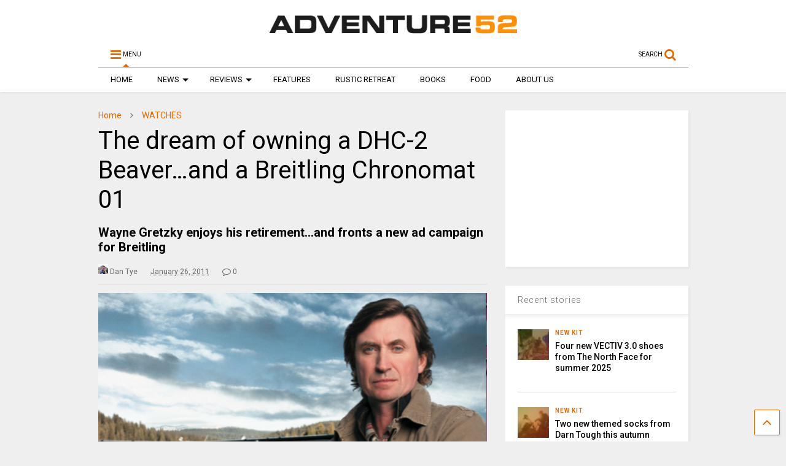

--- FILE ---
content_type: text/html; charset=UTF-8
request_url: https://www.adventure52.com/news/watches/the-dream-of-owning-a-de-havilland-beaver-and-a-breitling-chronomat-01/
body_size: 15950
content:

<!DOCTYPE html>
<!--[if IE 7]>
<html class="ie ie7" lang="en-GB">
<![endif]-->
<!--[if IE 8]>
<html class="ie ie8" lang="en-GB">
<![endif]-->
<!--[if !(IE 7) & !(IE 8)]><!-->
<html lang="en-GB">
<!--<![endif]-->
<head>
	<meta charset="UTF-8">
	<meta name="viewport" content="width=device-width, initial-scale=1">
	<link rel="profile" href="http://gmpg.org/xfn/11">	
	<meta name='robots' content='index, follow, max-image-preview:large, max-snippet:-1, max-video-preview:-1' />

	<!-- This site is optimized with the Yoast SEO plugin v21.1 - https://yoast.com/wordpress/plugins/seo/ -->
	<title>The dream of owning a DHC-2 Beaver...and a Breitling Chronomat 01 &ndash; Adventure 52</title>
	<meta name="description" content="Wayne Gretsky features in Breitling&#039;s latest advert for the Breitling Chronomat 01 watch and shows him with the famous DHC-2 Beaver" />
	<link rel="canonical" href="https://www.adventure52.com/news/watches/the-dream-of-owning-a-de-havilland-beaver-and-a-breitling-chronomat-01/" />
	<meta property="og:locale" content="en_GB" />
	<meta property="og:type" content="article" />
	<meta property="og:title" content="The dream of owning a DHC-2 Beaver...and a Breitling Chronomat 01" />
	<meta property="og:description" content="Wayne Gretzky enjoys his retirement...and fronts a new ad campaign for Breitling" />
	<meta property="og:url" content="https://www.adventure52.com/news/watches/the-dream-of-owning-a-de-havilland-beaver-and-a-breitling-chronomat-01/" />
	<meta property="og:site_name" content="Adventure 52" />
	<meta property="article:publisher" content="https://www.facebook.com/adventure52/" />
	<meta property="article:author" content="https://www.facebook.com/adventure52" />
	<meta property="article:published_time" content="2011-01-26T18:08:40+00:00" />
	<meta property="article:modified_time" content="2021-04-12T09:52:30+00:00" />
	<meta property="og:image" content="https://www.adventure52.com/wp-content/uploads/2011/01/gretzky.jpg" />
	<meta property="og:image:width" content="514" />
	<meta property="og:image:height" content="335" />
	<meta property="og:image:type" content="image/jpeg" />
	<meta name="author" content="Dan Tye" />
	<meta name="twitter:label1" content="Written by" />
	<meta name="twitter:data1" content="Dan Tye" />
	<meta name="twitter:label2" content="Estimated reading time" />
	<meta name="twitter:data2" content="3 minutes" />
	<script type="application/ld+json" class="yoast-schema-graph">{"@context":"https://schema.org","@graph":[{"@type":"NewsArticle","@id":"https://www.adventure52.com/news/watches/the-dream-of-owning-a-de-havilland-beaver-and-a-breitling-chronomat-01/#article","isPartOf":{"@id":"https://www.adventure52.com/news/watches/the-dream-of-owning-a-de-havilland-beaver-and-a-breitling-chronomat-01/"},"author":{"name":"Dan Tye","@id":"https://www.adventure52.com/#/schema/person/27fef58f29ddf32c7e306e8b2c781c8a"},"headline":"The dream of owning a DHC-2 Beaver&#8230;and a Breitling Chronomat 01","datePublished":"2011-01-26T18:08:40+00:00","dateModified":"2021-04-12T09:52:30+00:00","mainEntityOfPage":{"@id":"https://www.adventure52.com/news/watches/the-dream-of-owning-a-de-havilland-beaver-and-a-breitling-chronomat-01/"},"wordCount":441,"commentCount":0,"publisher":{"@id":"https://www.adventure52.com/#organization"},"image":{"@id":"https://www.adventure52.com/news/watches/the-dream-of-owning-a-de-havilland-beaver-and-a-breitling-chronomat-01/#primaryimage"},"thumbnailUrl":"https://www.adventure52.com/wp-content/uploads/2011/01/gretzky.jpg","keywords":["Beaver","Breitling","Canada","floatplane","pictures"],"articleSection":["WATCHES"],"inLanguage":"en-GB","potentialAction":[{"@type":"CommentAction","name":"Comment","target":["https://www.adventure52.com/news/watches/the-dream-of-owning-a-de-havilland-beaver-and-a-breitling-chronomat-01/#respond"]}]},{"@type":"WebPage","@id":"https://www.adventure52.com/news/watches/the-dream-of-owning-a-de-havilland-beaver-and-a-breitling-chronomat-01/","url":"https://www.adventure52.com/news/watches/the-dream-of-owning-a-de-havilland-beaver-and-a-breitling-chronomat-01/","name":"The dream of owning a DHC-2 Beaver...and a Breitling Chronomat 01 &ndash; Adventure 52","isPartOf":{"@id":"https://www.adventure52.com/#website"},"primaryImageOfPage":{"@id":"https://www.adventure52.com/news/watches/the-dream-of-owning-a-de-havilland-beaver-and-a-breitling-chronomat-01/#primaryimage"},"image":{"@id":"https://www.adventure52.com/news/watches/the-dream-of-owning-a-de-havilland-beaver-and-a-breitling-chronomat-01/#primaryimage"},"thumbnailUrl":"https://www.adventure52.com/wp-content/uploads/2011/01/gretzky.jpg","datePublished":"2011-01-26T18:08:40+00:00","dateModified":"2021-04-12T09:52:30+00:00","description":"Wayne Gretsky features in Breitling's latest advert for the Breitling Chronomat 01 watch and shows him with the famous DHC-2 Beaver","inLanguage":"en-GB","potentialAction":[{"@type":"ReadAction","target":["https://www.adventure52.com/news/watches/the-dream-of-owning-a-de-havilland-beaver-and-a-breitling-chronomat-01/"]}]},{"@type":"ImageObject","inLanguage":"en-GB","@id":"https://www.adventure52.com/news/watches/the-dream-of-owning-a-de-havilland-beaver-and-a-breitling-chronomat-01/#primaryimage","url":"https://www.adventure52.com/wp-content/uploads/2011/01/gretzky.jpg","contentUrl":"https://www.adventure52.com/wp-content/uploads/2011/01/gretzky.jpg","width":514,"height":335,"caption":"breitling chronomat 01"},{"@type":"WebSite","@id":"https://www.adventure52.com/#website","url":"https://www.adventure52.com/","name":"Adventure 52","description":"The adventure lifestyle website. Hiking | Walking | Camping | Outdoor activities | Travel | Adventure","publisher":{"@id":"https://www.adventure52.com/#organization"},"potentialAction":[{"@type":"SearchAction","target":{"@type":"EntryPoint","urlTemplate":"https://www.adventure52.com/?s={search_term_string}"},"query-input":"required name=search_term_string"}],"inLanguage":"en-GB"},{"@type":"Organization","@id":"https://www.adventure52.com/#organization","name":"Adventure 52","url":"https://www.adventure52.com/","logo":{"@type":"ImageObject","inLanguage":"en-GB","@id":"https://www.adventure52.com/#/schema/logo/image/","url":"https://www.adventure52.com/wp-content/uploads/2019/06/A52_new_logo_450px_by_65px.jpg","contentUrl":"https://www.adventure52.com/wp-content/uploads/2019/06/A52_new_logo_450px_by_65px.jpg","width":450,"height":65,"caption":"Adventure 52"},"image":{"@id":"https://www.adventure52.com/#/schema/logo/image/"},"sameAs":["https://www.facebook.com/adventure52/","https://twitter.com/Adventure52mag","https://uk.pinterest.com/adventure52/","https://www.youtube.com/user/dantyefilms"]},{"@type":"Person","@id":"https://www.adventure52.com/#/schema/person/27fef58f29ddf32c7e306e8b2c781c8a","name":"Dan Tye","image":{"@type":"ImageObject","inLanguage":"en-GB","@id":"https://www.adventure52.com/#/schema/person/image/","url":"https://secure.gravatar.com/avatar/f7047166ef675b3beec0b2509530383e?s=96&d=blank&r=g","contentUrl":"https://secure.gravatar.com/avatar/f7047166ef675b3beec0b2509530383e?s=96&d=blank&r=g","caption":"Dan Tye"},"description":"Dan founded Adventure 52 in 2010 after writing for various motorcycling, flying and adventure publications. He now works as a Twin Otter pilot in Scotland and is a qualified ski instructor and mountain leader.","sameAs":["http://www.adventure52.com","https://www.facebook.com/adventure52","https://www.instagram.com/adventure52_","https://www.pinterest.co.uk/adventure52/_created/","https://twitter.com/https://www.twitter.com/Adventure52mag","https://www.youtube.com/channel/UC0hq2n0lkKEutPAIRLbuPlw"],"url":"https://www.adventure52.com/author/admin/"}]}</script>
	<!-- / Yoast SEO plugin. -->


<link rel="alternate" type="application/rss+xml" title="Adventure 52 &raquo; Feed" href="https://www.adventure52.com/feed/" />
<link rel="alternate" type="application/rss+xml" title="Adventure 52 &raquo; Comments Feed" href="https://www.adventure52.com/comments/feed/" />
<link rel="alternate" type="application/rss+xml" title="Adventure 52 &raquo; The dream of owning a DHC-2 Beaver&#8230;and a Breitling Chronomat 01 Comments Feed" href="https://www.adventure52.com/news/watches/the-dream-of-owning-a-de-havilland-beaver-and-a-breitling-chronomat-01/feed/" />
<script type="text/javascript">
window._wpemojiSettings = {"baseUrl":"https:\/\/s.w.org\/images\/core\/emoji\/14.0.0\/72x72\/","ext":".png","svgUrl":"https:\/\/s.w.org\/images\/core\/emoji\/14.0.0\/svg\/","svgExt":".svg","source":{"concatemoji":"https:\/\/www.adventure52.com\/wp-includes\/js\/wp-emoji-release.min.js?ver=6.1.9"}};
/*! This file is auto-generated */
!function(e,a,t){var n,r,o,i=a.createElement("canvas"),p=i.getContext&&i.getContext("2d");function s(e,t){var a=String.fromCharCode,e=(p.clearRect(0,0,i.width,i.height),p.fillText(a.apply(this,e),0,0),i.toDataURL());return p.clearRect(0,0,i.width,i.height),p.fillText(a.apply(this,t),0,0),e===i.toDataURL()}function c(e){var t=a.createElement("script");t.src=e,t.defer=t.type="text/javascript",a.getElementsByTagName("head")[0].appendChild(t)}for(o=Array("flag","emoji"),t.supports={everything:!0,everythingExceptFlag:!0},r=0;r<o.length;r++)t.supports[o[r]]=function(e){if(p&&p.fillText)switch(p.textBaseline="top",p.font="600 32px Arial",e){case"flag":return s([127987,65039,8205,9895,65039],[127987,65039,8203,9895,65039])?!1:!s([55356,56826,55356,56819],[55356,56826,8203,55356,56819])&&!s([55356,57332,56128,56423,56128,56418,56128,56421,56128,56430,56128,56423,56128,56447],[55356,57332,8203,56128,56423,8203,56128,56418,8203,56128,56421,8203,56128,56430,8203,56128,56423,8203,56128,56447]);case"emoji":return!s([129777,127995,8205,129778,127999],[129777,127995,8203,129778,127999])}return!1}(o[r]),t.supports.everything=t.supports.everything&&t.supports[o[r]],"flag"!==o[r]&&(t.supports.everythingExceptFlag=t.supports.everythingExceptFlag&&t.supports[o[r]]);t.supports.everythingExceptFlag=t.supports.everythingExceptFlag&&!t.supports.flag,t.DOMReady=!1,t.readyCallback=function(){t.DOMReady=!0},t.supports.everything||(n=function(){t.readyCallback()},a.addEventListener?(a.addEventListener("DOMContentLoaded",n,!1),e.addEventListener("load",n,!1)):(e.attachEvent("onload",n),a.attachEvent("onreadystatechange",function(){"complete"===a.readyState&&t.readyCallback()})),(e=t.source||{}).concatemoji?c(e.concatemoji):e.wpemoji&&e.twemoji&&(c(e.twemoji),c(e.wpemoji)))}(window,document,window._wpemojiSettings);
</script>
<style type="text/css">
img.wp-smiley,
img.emoji {
	display: inline !important;
	border: none !important;
	box-shadow: none !important;
	height: 1em !important;
	width: 1em !important;
	margin: 0 0.07em !important;
	vertical-align: -0.1em !important;
	background: none !important;
	padding: 0 !important;
}
</style>
	
<link rel='stylesheet' id='wp-block-library-css' href='https://www.adventure52.com/wp-includes/css/dist/block-library/style.min.css?ver=6.1.9' type='text/css' media='all' />
<link rel='stylesheet' id='classic-theme-styles-css' href='https://www.adventure52.com/wp-includes/css/classic-themes.min.css?ver=1' type='text/css' media='all' />
<style id='global-styles-inline-css' type='text/css'>
body{--wp--preset--color--black: #000000;--wp--preset--color--cyan-bluish-gray: #abb8c3;--wp--preset--color--white: #ffffff;--wp--preset--color--pale-pink: #f78da7;--wp--preset--color--vivid-red: #cf2e2e;--wp--preset--color--luminous-vivid-orange: #ff6900;--wp--preset--color--luminous-vivid-amber: #fcb900;--wp--preset--color--light-green-cyan: #7bdcb5;--wp--preset--color--vivid-green-cyan: #00d084;--wp--preset--color--pale-cyan-blue: #8ed1fc;--wp--preset--color--vivid-cyan-blue: #0693e3;--wp--preset--color--vivid-purple: #9b51e0;--wp--preset--gradient--vivid-cyan-blue-to-vivid-purple: linear-gradient(135deg,rgba(6,147,227,1) 0%,rgb(155,81,224) 100%);--wp--preset--gradient--light-green-cyan-to-vivid-green-cyan: linear-gradient(135deg,rgb(122,220,180) 0%,rgb(0,208,130) 100%);--wp--preset--gradient--luminous-vivid-amber-to-luminous-vivid-orange: linear-gradient(135deg,rgba(252,185,0,1) 0%,rgba(255,105,0,1) 100%);--wp--preset--gradient--luminous-vivid-orange-to-vivid-red: linear-gradient(135deg,rgba(255,105,0,1) 0%,rgb(207,46,46) 100%);--wp--preset--gradient--very-light-gray-to-cyan-bluish-gray: linear-gradient(135deg,rgb(238,238,238) 0%,rgb(169,184,195) 100%);--wp--preset--gradient--cool-to-warm-spectrum: linear-gradient(135deg,rgb(74,234,220) 0%,rgb(151,120,209) 20%,rgb(207,42,186) 40%,rgb(238,44,130) 60%,rgb(251,105,98) 80%,rgb(254,248,76) 100%);--wp--preset--gradient--blush-light-purple: linear-gradient(135deg,rgb(255,206,236) 0%,rgb(152,150,240) 100%);--wp--preset--gradient--blush-bordeaux: linear-gradient(135deg,rgb(254,205,165) 0%,rgb(254,45,45) 50%,rgb(107,0,62) 100%);--wp--preset--gradient--luminous-dusk: linear-gradient(135deg,rgb(255,203,112) 0%,rgb(199,81,192) 50%,rgb(65,88,208) 100%);--wp--preset--gradient--pale-ocean: linear-gradient(135deg,rgb(255,245,203) 0%,rgb(182,227,212) 50%,rgb(51,167,181) 100%);--wp--preset--gradient--electric-grass: linear-gradient(135deg,rgb(202,248,128) 0%,rgb(113,206,126) 100%);--wp--preset--gradient--midnight: linear-gradient(135deg,rgb(2,3,129) 0%,rgb(40,116,252) 100%);--wp--preset--duotone--dark-grayscale: url('#wp-duotone-dark-grayscale');--wp--preset--duotone--grayscale: url('#wp-duotone-grayscale');--wp--preset--duotone--purple-yellow: url('#wp-duotone-purple-yellow');--wp--preset--duotone--blue-red: url('#wp-duotone-blue-red');--wp--preset--duotone--midnight: url('#wp-duotone-midnight');--wp--preset--duotone--magenta-yellow: url('#wp-duotone-magenta-yellow');--wp--preset--duotone--purple-green: url('#wp-duotone-purple-green');--wp--preset--duotone--blue-orange: url('#wp-duotone-blue-orange');--wp--preset--font-size--small: 13px;--wp--preset--font-size--medium: 20px;--wp--preset--font-size--large: 36px;--wp--preset--font-size--x-large: 42px;--wp--preset--spacing--20: 0.44rem;--wp--preset--spacing--30: 0.67rem;--wp--preset--spacing--40: 1rem;--wp--preset--spacing--50: 1.5rem;--wp--preset--spacing--60: 2.25rem;--wp--preset--spacing--70: 3.38rem;--wp--preset--spacing--80: 5.06rem;}:where(.is-layout-flex){gap: 0.5em;}body .is-layout-flow > .alignleft{float: left;margin-inline-start: 0;margin-inline-end: 2em;}body .is-layout-flow > .alignright{float: right;margin-inline-start: 2em;margin-inline-end: 0;}body .is-layout-flow > .aligncenter{margin-left: auto !important;margin-right: auto !important;}body .is-layout-constrained > .alignleft{float: left;margin-inline-start: 0;margin-inline-end: 2em;}body .is-layout-constrained > .alignright{float: right;margin-inline-start: 2em;margin-inline-end: 0;}body .is-layout-constrained > .aligncenter{margin-left: auto !important;margin-right: auto !important;}body .is-layout-constrained > :where(:not(.alignleft):not(.alignright):not(.alignfull)){max-width: var(--wp--style--global--content-size);margin-left: auto !important;margin-right: auto !important;}body .is-layout-constrained > .alignwide{max-width: var(--wp--style--global--wide-size);}body .is-layout-flex{display: flex;}body .is-layout-flex{flex-wrap: wrap;align-items: center;}body .is-layout-flex > *{margin: 0;}:where(.wp-block-columns.is-layout-flex){gap: 2em;}.has-black-color{color: var(--wp--preset--color--black) !important;}.has-cyan-bluish-gray-color{color: var(--wp--preset--color--cyan-bluish-gray) !important;}.has-white-color{color: var(--wp--preset--color--white) !important;}.has-pale-pink-color{color: var(--wp--preset--color--pale-pink) !important;}.has-vivid-red-color{color: var(--wp--preset--color--vivid-red) !important;}.has-luminous-vivid-orange-color{color: var(--wp--preset--color--luminous-vivid-orange) !important;}.has-luminous-vivid-amber-color{color: var(--wp--preset--color--luminous-vivid-amber) !important;}.has-light-green-cyan-color{color: var(--wp--preset--color--light-green-cyan) !important;}.has-vivid-green-cyan-color{color: var(--wp--preset--color--vivid-green-cyan) !important;}.has-pale-cyan-blue-color{color: var(--wp--preset--color--pale-cyan-blue) !important;}.has-vivid-cyan-blue-color{color: var(--wp--preset--color--vivid-cyan-blue) !important;}.has-vivid-purple-color{color: var(--wp--preset--color--vivid-purple) !important;}.has-black-background-color{background-color: var(--wp--preset--color--black) !important;}.has-cyan-bluish-gray-background-color{background-color: var(--wp--preset--color--cyan-bluish-gray) !important;}.has-white-background-color{background-color: var(--wp--preset--color--white) !important;}.has-pale-pink-background-color{background-color: var(--wp--preset--color--pale-pink) !important;}.has-vivid-red-background-color{background-color: var(--wp--preset--color--vivid-red) !important;}.has-luminous-vivid-orange-background-color{background-color: var(--wp--preset--color--luminous-vivid-orange) !important;}.has-luminous-vivid-amber-background-color{background-color: var(--wp--preset--color--luminous-vivid-amber) !important;}.has-light-green-cyan-background-color{background-color: var(--wp--preset--color--light-green-cyan) !important;}.has-vivid-green-cyan-background-color{background-color: var(--wp--preset--color--vivid-green-cyan) !important;}.has-pale-cyan-blue-background-color{background-color: var(--wp--preset--color--pale-cyan-blue) !important;}.has-vivid-cyan-blue-background-color{background-color: var(--wp--preset--color--vivid-cyan-blue) !important;}.has-vivid-purple-background-color{background-color: var(--wp--preset--color--vivid-purple) !important;}.has-black-border-color{border-color: var(--wp--preset--color--black) !important;}.has-cyan-bluish-gray-border-color{border-color: var(--wp--preset--color--cyan-bluish-gray) !important;}.has-white-border-color{border-color: var(--wp--preset--color--white) !important;}.has-pale-pink-border-color{border-color: var(--wp--preset--color--pale-pink) !important;}.has-vivid-red-border-color{border-color: var(--wp--preset--color--vivid-red) !important;}.has-luminous-vivid-orange-border-color{border-color: var(--wp--preset--color--luminous-vivid-orange) !important;}.has-luminous-vivid-amber-border-color{border-color: var(--wp--preset--color--luminous-vivid-amber) !important;}.has-light-green-cyan-border-color{border-color: var(--wp--preset--color--light-green-cyan) !important;}.has-vivid-green-cyan-border-color{border-color: var(--wp--preset--color--vivid-green-cyan) !important;}.has-pale-cyan-blue-border-color{border-color: var(--wp--preset--color--pale-cyan-blue) !important;}.has-vivid-cyan-blue-border-color{border-color: var(--wp--preset--color--vivid-cyan-blue) !important;}.has-vivid-purple-border-color{border-color: var(--wp--preset--color--vivid-purple) !important;}.has-vivid-cyan-blue-to-vivid-purple-gradient-background{background: var(--wp--preset--gradient--vivid-cyan-blue-to-vivid-purple) !important;}.has-light-green-cyan-to-vivid-green-cyan-gradient-background{background: var(--wp--preset--gradient--light-green-cyan-to-vivid-green-cyan) !important;}.has-luminous-vivid-amber-to-luminous-vivid-orange-gradient-background{background: var(--wp--preset--gradient--luminous-vivid-amber-to-luminous-vivid-orange) !important;}.has-luminous-vivid-orange-to-vivid-red-gradient-background{background: var(--wp--preset--gradient--luminous-vivid-orange-to-vivid-red) !important;}.has-very-light-gray-to-cyan-bluish-gray-gradient-background{background: var(--wp--preset--gradient--very-light-gray-to-cyan-bluish-gray) !important;}.has-cool-to-warm-spectrum-gradient-background{background: var(--wp--preset--gradient--cool-to-warm-spectrum) !important;}.has-blush-light-purple-gradient-background{background: var(--wp--preset--gradient--blush-light-purple) !important;}.has-blush-bordeaux-gradient-background{background: var(--wp--preset--gradient--blush-bordeaux) !important;}.has-luminous-dusk-gradient-background{background: var(--wp--preset--gradient--luminous-dusk) !important;}.has-pale-ocean-gradient-background{background: var(--wp--preset--gradient--pale-ocean) !important;}.has-electric-grass-gradient-background{background: var(--wp--preset--gradient--electric-grass) !important;}.has-midnight-gradient-background{background: var(--wp--preset--gradient--midnight) !important;}.has-small-font-size{font-size: var(--wp--preset--font-size--small) !important;}.has-medium-font-size{font-size: var(--wp--preset--font-size--medium) !important;}.has-large-font-size{font-size: var(--wp--preset--font-size--large) !important;}.has-x-large-font-size{font-size: var(--wp--preset--font-size--x-large) !important;}
.wp-block-navigation a:where(:not(.wp-element-button)){color: inherit;}
:where(.wp-block-columns.is-layout-flex){gap: 2em;}
.wp-block-pullquote{font-size: 1.5em;line-height: 1.6;}
</style>
<link rel='stylesheet' id='magone-style-css' href='https://www.adventure52.com/wp-content/themes/magone/style.min.css?ver=6.3' type='text/css' media='all' />
<link rel='stylesheet' id='magone-responsive-css' href='https://www.adventure52.com/wp-content/themes/magone/assets/css/responsive.min.css?ver=6.3' type='text/css' media='all' />
<link rel='stylesheet' id='magone-print-css' href='https://www.adventure52.com/wp-content/themes/magone/assets/css/print.min.css?ver=6.3' type='text/css' media='print' />
<link rel='stylesheet' id='magone-child-style-css' href='https://www.adventure52.com/wp-content/themes/magone-child/style.css?ver=6.1.9' type='text/css' media='all' />
<!--[if lt IE 8]>
<link rel='stylesheet' id='magone-ie-8-css' href='https://www.adventure52.com/wp-content/themes/magone/assets/css/ie-8.min.css?ver=6.3' type='text/css' media='all' />
<![endif]-->
<!--[if lt IE 9]>
<link rel='stylesheet' id='magone-ie-9-css' href='https://www.adventure52.com/wp-content/themes/magone/assets/css/ie-9.min.css?ver=6.3' type='text/css' media='all' />
<![endif]-->
<link rel='stylesheet' id='dashicons-css' href='https://www.adventure52.com/wp-includes/css/dashicons.min.css?ver=6.1.9' type='text/css' media='all' />
<link rel='stylesheet' id='thickbox-css' href='https://www.adventure52.com/wp-includes/js/thickbox/thickbox.css?ver=6.1.9' type='text/css' media='all' />
<link rel='stylesheet' id='sneeit-font-awesome-css' href='https://www.adventure52.com/wp-content/plugins/sneeit-framework/fonts/font-awesome/css/font-awesome.min.css?ver=6.2' type='text/css' media='all' />
<link rel='stylesheet' id='sneeit-rating-css' href='https://www.adventure52.com/wp-content/plugins/sneeit-framework/css/min/front-rating.min.css?ver=6.2' type='text/css' media='all' />
<script type='text/javascript' src='https://www.adventure52.com/wp-includes/js/jquery/jquery.min.js?ver=3.6.1' id='jquery-core-js'></script>
<script type='text/javascript' src='https://www.adventure52.com/wp-includes/js/jquery/jquery-migrate.min.js?ver=3.3.2' id='jquery-migrate-js'></script>
<link rel="https://api.w.org/" href="https://www.adventure52.com/wp-json/" /><link rel="alternate" type="application/json" href="https://www.adventure52.com/wp-json/wp/v2/posts/818" /><link rel="EditURI" type="application/rsd+xml" title="RSD" href="https://www.adventure52.com/xmlrpc.php?rsd" />
<link rel="wlwmanifest" type="application/wlwmanifest+xml" href="https://www.adventure52.com/wp-includes/wlwmanifest.xml" />
<meta name="generator" content="WordPress 6.1.9" />
<link rel='shortlink' href='https://www.adventure52.com/?p=818' />
<link rel="alternate" type="application/json+oembed" href="https://www.adventure52.com/wp-json/oembed/1.0/embed?url=https%3A%2F%2Fwww.adventure52.com%2Fnews%2Fwatches%2Fthe-dream-of-owning-a-de-havilland-beaver-and-a-breitling-chronomat-01%2F" />
<link rel="alternate" type="text/xml+oembed" href="https://www.adventure52.com/wp-json/oembed/1.0/embed?url=https%3A%2F%2Fwww.adventure52.com%2Fnews%2Fwatches%2Fthe-dream-of-owning-a-de-havilland-beaver-and-a-breitling-chronomat-01%2F&#038;format=xml" />
<!--[if lt IE 9]><script src="https://www.adventure52.com/wp-content/plugins/sneeit-framework/js/html5.js"></script><![endif]--><script data-ad-client="ca-pub-2807100084652505" async src="https://pagead2.googlesyndication.com/pagead/js/adsbygoogle.js"></script><script type="text/javascript">(function(w,d,s,l,i){w[l]=w[l]||[];w[l].push({'gtm.start':
new Date().getTime(),event:'gtm.js'});var f=d.getElementsByTagName(s)[0],
j=d.createElement(s),dl=l!='dataLayer'?'&l='+l:'';j.async=true;j.src=
'https://www.googletagmanager.com/gtm.js?id='+i+dl;f.parentNode.insertBefore(j,f);
})(window,document,'script','dataLayer','GTM-TBZ8F9R');</script><meta name="theme-color" content="#e56b00" /><link rel="icon" href="https://www.adventure52.com/wp-content/uploads/2017/01/cropped-New-favicon-150x150.jpg" sizes="32x32" />
<link rel="icon" href="https://www.adventure52.com/wp-content/uploads/2017/01/cropped-New-favicon-200x200.jpg" sizes="192x192" />
<link rel="apple-touch-icon" href="https://www.adventure52.com/wp-content/uploads/2017/01/cropped-New-favicon-200x200.jpg" />
<meta name="msapplication-TileImage" content="https://www.adventure52.com/wp-content/uploads/2017/01/cropped-New-favicon-400x400.jpg" />
<style type="text/css">.m1-wrapper{width:1000px}.header-layout-logo-mid .td .blog-title, .header-layout-logo-top .td .blog-title{max-width:232px!important}#content{width:69%}.main-sidebar{width:31%}a,a:hover,.color,.slider-item .meta-item .fa, .shortcode-tab ul.tab-header li a, .shortcode-vtab ul.tab-header li a, .shortcode-tab.ui-tabs ul.tab-header.ui-tabs-nav .ui-tabs-anchor, .shortcode-vtab.ui-tabs ul.tab-header.ui-tabs-nav .ui-tabs-anchor, .shortcode-accordion .ui-state-default .accordion-title {color: #e56b00;}.border {border-color: #e56b00;}.bg {background-color: #e56b00;}.main-menu {border-top: 1px solid #e56b00;}.main-menu ul.sub-menu li:hover > a {border-left: 2px solid #e56b00;}.main-menu .menu-item-mega > .menu-item-inner > .sub-menu {border-top: 2px solid #e56b00;}.main-menu .menu-item-mega > .menu-item-inner > .sub-menu > li li:hover a {border-left: 1px solid #e56b00;}.main-menu ul.sub-menu li:hover > a, .main-menu .menu-item-mega > .menu-item-inner > .sub-menu, .main-menu .menu-item-mega > .menu-item-inner > .sub-menu > li li:hover a {border-color: #e56b00!important;}.header-social-icons ul li a:hover {color: #e56b00;}.owl-dot.active,.main-sidebar .widget.follow-by-email .follow-by-email-submit {background: #e56b00;}#footer .widget.social_icons li a:hover {color: #e56b00;}#footer .follow-by-email .follow-by-email-submit, #mc_embed_signup .button, .wpcf7-form-control[type="submit"], .bbpress [type="submit"] {background: #e56b00!important;}.feed.widget .feed-widget-header, .sneeit-percent-fill, .sneeit-percent-mask {border-color: #e56b00;}.feed.widget.box-title h2.widget-title {background: #e56b00;}.social_counter {color: #e56b00}.social_counter .button {background: #e56b00}body{color:#000000}body{background-color:#efefef}.m1-wrapper, a.comments-title.active{background:#efefef}.header-bg {background-color:#ffffff;}#header-content, #header-content span, #header-content a {color: #000000}.top-menu > ul.menu > li > a{color:#777}.top-menu > ul.menu > li:hover > a{color:#1e73be}.top-menu > ul.menu > li > a{font:normal normal 14px "Roboto", sans-serif}.main-menu ul.menu > li > a{color:#000000}.main-menu ul.menu > li:hover > a{color:#000000}.main-menu ul.menu > li:hover > a{background:#eee}.main-menu {background:#ffffff}.main-menu ul.menu > li.current-menu-item > a {background: #e88025}.main-menu ul.menu > li.current-menu-item > a {color:#ffffff}.main-menu > ul.menu > li > a{font:normal normal 13px "Roboto", sans-serif}.main-menu ul.menu li ul.sub-menu li > a{color:#cccccc}.main-menu ul.menu li ul.sub-menu li:hover > a{color:#ffffff}.main-menu ul.sub-menu,.main-menu .menu-item-mega-label .menu-item-inner{background:#333}body{background-attachment:scroll}body{font:normal normal 14px "Roboto", sans-serif}h1.post-title{font:normal normal 40px "Roboto", sans-serif}h1.post-title {color:#000}.post-sub-title-wrapper h2 {font:normal bold 20px "Roboto", sans-serif}.post-sub-title-wrapper h2 {color:#000}.post-body .post-body-inner {font:normal normal 16px "Roboto", sans-serif}.feed-widget-header .widget-title{font:normal normal 20px "Roboto", sans-serif}.feed.widget h3.item-title {font-family:"Roboto", sans-serif}.main-sidebar .widget > h2, .main-sidebar .feed-widget-header, .main-sidebar .feed-widget-header h2{font:normal normal 14px "Roboto", sans-serif}.blog-title img {width: 404px}.blog-title img {height: 53px}@media screen and (max-width: 899px) {.blog-title img {width: 150px}}@media screen and (max-width: 899px) {.blog-title img {height: 30px}}</style>	<meta name="google-site-verification" content="Sk7GJkDDBuqiLpoV_5dFHCHd01tmz4fqwRUmJmYk16U" />

<!-- Google Tag Manager -->
<script>(function(w,d,s,l,i){w[l]=w[l]||[];w[l].push({'gtm.start':
new Date().getTime(),event:'gtm.js'});var f=d.getElementsByTagName(s)[0],
j=d.createElement(s),dl=l!='dataLayer'?'&l='+l:'';j.async=true;j.src=
'https://www.googletagmanager.com/gtm.js?id='+i+dl;f.parentNode.insertBefore(j,f);
})(window,document,'script','dataLayer','GTM-TBZ8F9R');</script>
<!-- End Google Tag Manager -->

</head>
<body class="post-template-default single single-post postid-818 single-format-standard item sidebar-right solid-menu full-width-header">

<!-- Google Tag Manager (noscript) -->
<noscript><iframe src="https://www.googletagmanager.com/ns.html?id=GTM-TBZ8F9R"
height="0" width="0" style="display:none;visibility:hidden"></iframe></noscript>
<!-- End Google Tag Manager (noscript) -->

	<header id="header" class="header-bg header-layout-logo-top"><div class="m1-wrapper header-bg"><div class="wide">
				
<div class="clear"></div>	
<div class="top-page-wrapper auto-height">
	<div class="table">
		<div class="tr">

		
					<div id="top-page-logo">
						<h2 class="blog-title"><a href="https://www.adventure52.com" title="Adventure 52"><img alt="Adventure 52" src="https://www.adventure52.com/wp-content/uploads/2017/07/A52_new_logo_450px_by_65px.jpg" data-retina=""/></a></h2>
				</div>
				


		</div>
	</div>
</div><!-- end of .auto-height.top-page-wrapper -->
<div class="clear"></div>


<div class="section shad header-bg" id="header-section">
	<div class="widget header no-title" id="header-content">
		<a id="main-menu-toggle" class="main-menu-toggle header-button toggle-button active">
	<span class="inner">
		<i class="fa fa-bars color"></i> 
		<span>MENU</span>
	</span>
	<span class="arrow border"></span>
</a>
<a id="main-menu-toggle-mobile" class="main-menu-toggle header-button toggle-button mobile">
	<span class="inner">
		<i class="fa fa-bars color"></i> 
		<span>MENU</span>
	</span>
	<span class="arrow border"></span>
</a>
<a class='header-button' id='search-toggle' href="javascript:void(0)">
	<span class='inner'>
		<span>SEARCH</span> <i class='fa fa-search color'></i>
	</span>
</a>
							
								
				
	</div><!-- end of #header-content -->

	<div class="widget page-list menu pagelist main-menu no-title" id="main-menu"><ul id="menu-main-header-bar" class="menu"><li id="menu-item-11995" class="menu-item menu-item-type-custom menu-item-object-custom menu-item-home menu-item-11995"><a href="http://www.adventure52.com">HOME</a></li>
<li id="menu-item-5721" class="menu-item menu-item-type-taxonomy menu-item-object-category current-post-ancestor menu-item-has-children menu-item-5721"><a href="https://www.adventure52.com/category/news/">NEWS</a>
<ul class="sub-menu">
	<li id="menu-item-14290" class="menu-item menu-item-type-taxonomy menu-item-object-category menu-item-14290"><a href="https://www.adventure52.com/category/news/new-kit/">NEW KIT</a></li>
	<li id="menu-item-2624" class="menu-item menu-item-type-taxonomy menu-item-object-category menu-item-2624"><a href="https://www.adventure52.com/category/adventure-fashion/">FASHION</a></li>
	<li id="menu-item-15415" class="menu-item menu-item-type-taxonomy menu-item-object-category menu-item-15415"><a href="https://www.adventure52.com/category/record-attempts/">RECORD ATTEMPTS</a></li>
	<li id="menu-item-15391" class="menu-item menu-item-type-taxonomy menu-item-object-category menu-item-15391"><a href="https://www.adventure52.com/category/adventure-cars/">CARS</a></li>
	<li id="menu-item-15392" class="menu-item menu-item-type-taxonomy menu-item-object-category menu-item-15392"><a href="https://www.adventure52.com/category/adventure-motorcycles/">MOTORCYCLES</a></li>
</ul>
</li>
<li id="menu-item-2626" class="menu-item menu-item-type-taxonomy menu-item-object-category menu-item-has-children menu-item-2626"><a href="https://www.adventure52.com/category/reviews/">REVIEWS</a>
<ul class="sub-menu">
	<li id="menu-item-19394" class="menu-item menu-item-type-taxonomy menu-item-object-category menu-item-19394"><a href="https://www.adventure52.com/category/reviews/boot-reviews/">BOOT REVIEWS</a></li>
	<li id="menu-item-19401" class="menu-item menu-item-type-taxonomy menu-item-object-category menu-item-19401"><a href="https://www.adventure52.com/category/reviews/trainers-reviews/">TRAINERS REVIEWS</a></li>
	<li id="menu-item-19398" class="menu-item menu-item-type-taxonomy menu-item-object-category menu-item-19398"><a href="https://www.adventure52.com/category/reviews/jacket-reviews/">JACKET REVIEWS</a></li>
	<li id="menu-item-19400" class="menu-item menu-item-type-taxonomy menu-item-object-category menu-item-19400"><a href="https://www.adventure52.com/category/reviews/rucksack-reviews/">RUCKSACK REVIEWS</a></li>
	<li id="menu-item-19404" class="menu-item menu-item-type-taxonomy menu-item-object-category menu-item-19404"><a href="https://www.adventure52.com/category/reviews/sleeping-bag-reviews/">SLEEPING BAGS</a></li>
	<li id="menu-item-19396" class="menu-item menu-item-type-taxonomy menu-item-object-category menu-item-19396"><a href="https://www.adventure52.com/category/reviews/tent-reviews/">TENT REVIEWS</a></li>
	<li id="menu-item-19402" class="menu-item menu-item-type-taxonomy menu-item-object-category menu-item-19402"><a href="https://www.adventure52.com/category/reviews/adventure-car-reviews/">CAR REVIEWS</a></li>
	<li id="menu-item-19397" class="menu-item menu-item-type-taxonomy menu-item-object-category menu-item-19397"><a href="https://www.adventure52.com/category/reviews/adventure-motorcycle-reviews/">MOTORBIKE REVIEWS</a></li>
	<li id="menu-item-19399" class="menu-item menu-item-type-taxonomy menu-item-object-category menu-item-19399"><a href="https://www.adventure52.com/category/reviews/phone-reviews/">PHONE REVIEWS</a></li>
	<li id="menu-item-19395" class="menu-item menu-item-type-taxonomy menu-item-object-category menu-item-19395"><a href="https://www.adventure52.com/category/reviews/watch-reviews/">WATCH REVIEWS</a></li>
</ul>
</li>
<li id="menu-item-10468" class="menu-item menu-item-type-taxonomy menu-item-object-category menu-item-10468"><a href="https://www.adventure52.com/category/features/">FEATURES</a></li>
<li id="menu-item-2625" class="menu-item menu-item-type-taxonomy menu-item-object-category menu-item-2625"><a href="https://www.adventure52.com/category/rustic-retreat/">RUSTIC RETREAT</a></li>
<li id="menu-item-12040" class="menu-item menu-item-type-taxonomy menu-item-object-category menu-item-12040"><a href="https://www.adventure52.com/category/fireside-reading/">BOOKS</a></li>
<li id="menu-item-16872" class="menu-item menu-item-type-taxonomy menu-item-object-category menu-item-16872"><a href="https://www.adventure52.com/category/adventure-food/">FOOD</a></li>
<li id="menu-item-21985" class="menu-item menu-item-type-post_type menu-item-object-page menu-item-21985"><a href="https://www.adventure52.com/about-us/">ABOUT US</a></li>
</ul><div class="clear"></div><!--!important-->
</div>
	<div class="clear"></div>
</div>

				<div class="clear"></div>
				
<div class="clear"></div></div></div></header>

<div class="m1-wrapper">
	<div class="wide">
				<div class="clear"></div>
		<div id='primary'>
			<div id='content'><div class="content-inner">
							
<div class="clear"></div>					
		
	<div class="widget content-scroll no-title">
	<div class="blog-posts hfeed">
					<div class="post-outer">
				<div id="post-818" class="post-818 post type-post status-publish format-standard has-post-thumbnail hentry category-watches tag-beaver tag-breitling tag-canada tag-floatplane tag-pictures" itemprop="blogPost" itemscope="itemscope" itemtype="http://schema.org/BlogPosting">
					<div class="post-header">
						<a name="818" class="post-id" data-id="818"></a>
						
												
						
													<div class="post-breadcrumb"><span itemscope itemtype="http://data-vocabulary.org/Breadcrumb"><a href="https://www.adventure52.com" itemprop="url" class="breadcrumb-item"><span itemprop="title" class="breadcrumb-item-text">Home</span></a></span><span><i class="fa fa-angle-right"></i></span><span itemscope itemtype="http://data-vocabulary.org/Breadcrumb"><a href="https://www.adventure52.com/category/news/watches/" itemprop="url" class="breadcrumb-item"><span itemprop="title" class="breadcrumb-item-text">WATCHES</span></a></span></div>
										

													
						<h1 class="post-title entry-title" itemprop="name headline">The dream of owning a DHC-2 Beaver&#8230;and a Breitling Chronomat 01</h1>							

													<div class="post-sub-title-wrapper"><h2>Wayne Gretzky enjoys his retirement...and fronts a new ad campaign for Breitling</h2></div>
																			
						
												

						<!-- meta data for post -->
													<div class="post-meta-wrapper">
								<a class="author post-meta post-meta-author vcard" href="https://www.adventure52.com/author/admin/" rel="author" title="Dan Tye" itemprop="author" itemscope="itemscope" itemtype="http://schema.org/Person">
	<img alt='Dan Tye &#039;s Author avatar' src='https://secure.gravatar.com/avatar/f7047166ef675b3beec0b2509530383e?s=16&#038;d=blank&#038;r=g' srcset='https://secure.gravatar.com/avatar/f7047166ef675b3beec0b2509530383e?s=32&#038;d=blank&#038;r=g 2x' class='avatar avatar-16 photo' height='16' width='16' loading='lazy' decoding='async'/>		<span class="fn" itemprop="name">Dan Tye</span>
</a>
	<a class="entry-date published post-meta post-meta-date timestamp-link" href="https://www.adventure52.com/news/watches/the-dream-of-owning-a-de-havilland-beaver-and-a-breitling-chronomat-01/" rel="bookmark" title="2021-04-12T09:52:30+01:00>
		<i class="fa fa-clock-o"></i>
	<abbr class="updated" itemprop="datePublished" title="April 12, 2021 09:52">
			<span class="value">
				January 26, 2011			</span>
		</abbr>
	</a>
<a class="post-meta post-meta-comments" href="#comments"><i class="fa fa-comment-o"></i> 0</a>							</div>
												
						<p class="post-feature-media-wrapper">
	<img width="514" height="335" src="https://www.adventure52.com/wp-content/uploads/2011/01/gretzky.jpg" class="attachment-full size-full wp-post-image" alt="The dream of owning a DHC-2 Beaver&#8230;and a Breitling Chronomat 01" decoding="async" title="The dream of owning a DHC-2 Beaver&#8230;and a Breitling Chronomat 01" srcset="https://www.adventure52.com/wp-content/uploads/2011/01/gretzky.jpg 514w, https://www.adventure52.com/wp-content/uploads/2011/01/gretzky-150x98.jpg 150w, https://www.adventure52.com/wp-content/uploads/2011/01/gretzky-300x196.jpg 300w" sizes="(max-width: 514px) 100vw, 514px" /></p>



					</div><!-- end post-header -->
										<div class="post-body entry-content content-template wide-right" id="post-body-818" itemprop="articleBody">
												
																								
						<div class="post-body-inner"><p><strong><span class="dropcap color firstcharacter">T</span>he ice hockey player, Wayne Gretzky, has had his fair share of adventure over the years.</strong></p>
<p>The Canadian-born star might not be well known to a UK audience but he was nicknamed “the great one” for having four Stanley Cup Championships, 61 NHL records and being named 18 times to the All-Star teams. In tribute to his superiority, his famous jersey number 99, has been retired by all NHL teams so that no one else can ever wear that number.</p>
<p>Wayne features in Breitling&#8217;s latest advertising campaign for the Breitling Chronomat 01 watch and shows him in front of one of the most well-known of adventure aircraft – the de Havilland DHC-2 Beaver – and apart from trying to sell watches, it also sells us the dream of floatplane ownership.</p>
<div id="attachment_821" style="width: 610px" class="wp-caption alignnone"><img aria-describedby="caption-attachment-821" decoding="async" loading="lazy" class="img-responsive wp-image-821" src="https://www.adventure52.com/wp-content/uploads/2011/01/br11434g-gretzky_210x297.jpg" alt="" width="600" height="848" srcset="https://www.adventure52.com/wp-content/uploads/2011/01/br11434g-gretzky_210x297.jpg 2480w, https://www.adventure52.com/wp-content/uploads/2011/01/br11434g-gretzky_210x297-106x150.jpg 106w, https://www.adventure52.com/wp-content/uploads/2011/01/br11434g-gretzky_210x297-141x200.jpg 141w, https://www.adventure52.com/wp-content/uploads/2011/01/br11434g-gretzky_210x297-768x1086.jpg 768w, https://www.adventure52.com/wp-content/uploads/2011/01/br11434g-gretzky_210x297-283x400.jpg 283w, https://www.adventure52.com/wp-content/uploads/2011/01/br11434g-gretzky_210x297-600x848.jpg 600w" sizes="(max-width: 600px) 100vw, 600px" /><p id="caption-attachment-821" class="wp-caption-text">Advert for Breitling&#8217;s Chronomat 01 watch</p></div>
<p>Wayne is now retired from the game and these images show him enjoying that retirement with what many of us want for ourselves; peace and quiet, beautiful scenery and a floatplane rocking lazily back and forth on the water. As an aircraft the Beaver shouts &#8216;opportunity&#8217;, the opportunity to travel far and see new places and it&#8217;s no wonder that the aircraft has a cult following. Even Harrison Ford has made it widely known that the Beaver is by far his favourite out of his personal fleet and he flew one in his motion picture &#8220;<a href="http://www.youtube.com/watch?v=L4wjbua7ZWY">Six Days Seven Nights</a>&#8220;.</p>
<p>With the Beaver recognised in 1987 as one of the ten most outstanding engineering feats in Canada in the Twentieth Century and Wayne one of the best sportstars, the pair of them together make a good match and so too does the link that both of them move across the water (or ice) on two floats or two blades. Ice hockey has also traditionally been played on frozen lakes since the sport began too.</p>
<div id="attachment_823" style="width: 610px" class="wp-caption alignnone"><img aria-describedby="caption-attachment-823" decoding="async" loading="lazy" class="img-responsive wp-image-823 size-large" src="https://www.adventure52.com/wp-content/uploads/2011/01/br11434g-aviongretsky1-600x400.jpg" alt="breitling chronomat" width="600" height="400" srcset="https://www.adventure52.com/wp-content/uploads/2011/01/br11434g-aviongretsky1-600x400.jpg 600w, https://www.adventure52.com/wp-content/uploads/2011/01/br11434g-aviongretsky1-150x100.jpg 150w, https://www.adventure52.com/wp-content/uploads/2011/01/br11434g-aviongretsky1-300x200.jpg 300w, https://www.adventure52.com/wp-content/uploads/2011/01/br11434g-aviongretsky1-768x512.jpg 768w, https://www.adventure52.com/wp-content/uploads/2011/01/br11434g-aviongretsky1.jpg 1200w" sizes="(max-width: 600px) 100vw, 600px" /><p id="caption-attachment-823" class="wp-caption-text">The DHC-2 Beaver is one of the most iconic bush planes in service</p></div>
<p>In the advert Wayne wears Breitling’s flagship model, the <a href="https://www.breitling.com/us-en/watches/chronomat/chronomat-b01-42/AB0134101G1/">Chronomat 01</a> which has an ultra sturdy case that&#8217;s water-resistant to 500 metres (1,660 ft) and is powered by Breitling&#8217;s new Caliber 01 movement.</p>
<p>Praise must be given to photographers <a href="http://www.airtoairphotography.com/">John Parker</a> and <a href="http://www.atreidex.com/index.html">Alex Lim</a> who captured the images for the campaign. Anyone who has been on a photoshoot will know that even the smallest idea takes time and patience. Thankfully, John and Alex are masters at this, with John having done some of the best air-to-air aircraft shoots in the business.</p>
<p>See more about the Breitling Chronomat 01 watch here <a href="https://www.breitling.com/us-en/watches/chronomat/chronomat-b01-42/AB0134101G1/"><em><strong>www.breitling.com</strong></em></a></p>
</div>
						<div class="clear"></div>
						
													
						<!-- clear for photos floats -->
						<div class="clear"></div>
						
						
												
						<span itemprop="image" itemscope itemtype="https://schema.org/ImageObject"><meta itemprop="url" content="https://www.adventure52.com/wp-content/uploads/2011/01/gretzky.jpg"><meta itemprop="width" content="1068"><meta itemprop="height" content="580"></span><span itemprop="publisher" itemscope itemtype="https://schema.org/Organization"><span itemprop="logo" itemscope itemtype="https://schema.org/ImageObject"><meta itemprop="url" content="https://www.adventure52.com/wp-content/uploads/2017/07/A52_new_logo_450px_by_65px.jpg"></span><meta itemprop="name" content="The adventure lifestyle website. Hiking | Walking | Camping | Outdoor activities | Travel | Adventure"></span><meta itemprop="dateModified" content="2021-04-12T09:52:30+01:00"><meta itemscope itemprop="mainEntityOfPage" itemType="https://schema.org/WebPage" itemid="https://www.adventure52.com/news/watches/the-dream-of-owning-a-de-havilland-beaver-and-a-breitling-chronomat-01/"/>

						
					</div><!-- end post-body -->
										
					<div class="clear"></div>
					
					
					<div class="post-footer">
						<div class="post-labels post-section">										<a class="post-label" href="https://www.adventure52.com/category/news/watches/" rel="tag">
											<span class="bg label-name">WATCHES</span>
											<span class="label-count">
												<span class="label-count-arrow"></span>
												<span class="label-count-value">20</span>
											</span>
										</a>
																			<div class="clear"></div>
								</div>
								<div class="clear"></div>
														

						<div class='post-section post-share-buttons'>
	<h4 class='post-section-title'>
		<i class="fa fa-share-alt"></i> 	</h4>
	<div class='post-share-buttons-holder'>
				<!--[if !IE]> -->
				<script type="text/javascript">var addthis_config = addthis_config||{};addthis_config.data_track_addressbar = false;addthis_config.data_track_clickback = false;</script><script type="text/javascript" src="//s7.addthis.com/js/300/addthis_widget.js#pubid=ra-4f98ab455ea4fbd4" async="async"></script><div class="addthis_sharing_toolbox"></div>
				
		<!-- <![endif]-->
		
		
	</div>
	<div class="clear"></div>
</div>
<div class="clear"></div><input class="post-share-buttons-url" value="https://www.adventure52.com/news/watches/the-dream-of-owning-a-de-havilland-beaver-and-a-breitling-chronomat-01/">												

															
						
							<div class="post-section post-author-box" itemprop="author" itemscope="itemscope" itemtype="http://schema.org/Person">
								<h4 class="post-section-title">
									<i class="fa fa-pencil-square"></i> AUTHOR:
									<a href="https://www.adventure52.com/author/admin/" itemprop="url" rel="author" title="author profile">
										<span itemprop="name">Dan Tye</span>
									</a>
								</h4>
								<div class="clear"></div>
								<div class="post-author-box-content">
									<div class="author-profile has-avatar">
										<img alt='Dan Tye &#039;s Author avatar' src='https://secure.gravatar.com/avatar/f7047166ef675b3beec0b2509530383e?s=50&#038;d=blank&#038;r=g' srcset='https://secure.gravatar.com/avatar/f7047166ef675b3beec0b2509530383e?s=100&#038;d=blank&#038;r=g 2x' class='avatar avatar-50 photo author-profile-avatar cir' height='50' width='50' loading='lazy' decoding='async'/>										<div class="author-profile-description">
											<span itemprop="description">
												Dan founded Adventure 52 in 2010 after writing for various motorcycling, flying and adventure publications. He now works as a Twin Otter pilot in Scotland and is a qualified ski instructor and mountain leader.											</span>
											<div class="clear"></div>
											<div class="author-social-icon-links"><a class="author-social-links" href="https://www.facebook.com/adventure52" target="_blank" ref="nofollow"><i class="fa fa-facebook"></i></a><a class="author-social-links" href="https://www.instagram.com/adventure52_" target="_blank" ref="nofollow"><i class="fa fa-instagram"></i></a><a class="author-social-links" href="https://www.pinterest.co.uk/adventure52/_created/" target="_blank" ref="nofollow"><i class="fa fa-pinterest"></i></a><a class="author-social-links" href="https://www.twitter.com/Adventure52mag" target="_blank" ref="nofollow"><i class="fa fa-twitter"></i></a><a class="author-social-links" href="https://www.youtube.com/channel/UC0hq2n0lkKEutPAIRLbuPlw" target="_blank" ref="nofollow"><i class="fa fa-youtube"></i></a><div class="clear"></div></div>										</div>
									</div>
									
									<div class="clear"></div>
								</div>
								<div class="clear"></div>
							</div>
							<div class="clear"></div>
												
												<div class="post-related" data-count="4" data-id="818">
							<div class="post-related-inner white shad">
								<div class="white shad post-related-header">
									<h4>RECOMMENDED FOR YOU</h4>
									<a class="post-related-random-button" href="javascript:void(0)" data-count="4" data-id="818">
										<i class="fa fa-random"></i>
									</a>
									<div class="clear"></div>
								</div>
								<div class="post-related-content">
									<div class="ajax">
										<div class="loader">Loading...</div>										
									</div>
									<div class="clear"></div>
								</div>
								<div class="clear"></div>
							</div>
						</div>

						
					</div><!-- end post-footer -->
					
				</div><!-- end post-hentry -->
				
						<div class="blog-pager">
						<div class="blog-pager-item newer"><div class="blog-pager-item-inner">
				<div class="text">Newer Post</div>
				<a href="https://www.adventure52.com/ride/fresh-tracks/" rel="next">Fresh Tracks</a>			</div></div>
			
						<div class="blog-pager-item older"><div class="blog-pager-item-inner">
				<div class="text">Older Post</div>
				<a href="https://www.adventure52.com/adventure-sports/flying/learning-fly-floatplane-alaska/" rel="prev">Learning to fly a floatplane in Alaska</a>			</div></div>
						<div class="clear"></div>
		</div>
									
				
				<div id="comments">
	<div id="comments-title-tabs">
		<h4 class="post-section-title comments-title-tabs-name comments-title-tab">
			<i class="fa fa-comments"></i> COMMENTS		</h4>
	</div>
	<div class="clear"></div>
	<div class="comments-title-tabs-hr"></div>
	<a name="comments"></a>
	
		
		
			
</div><!--#comments-->	
<div class="clear"></div>

			</div>
	</div>
</div>			
		<div class="clear"></div>			
<div class="clear"></div></div></div><aside id="sidebar" class="section main-sidebar sticky-inside"><div id="custom_html-3" class="widget_text widget widget_custom_html"><div class="widget_text alt-widget-content"><div class="textwidget custom-html-widget"><script async src="https://pagead2.googlesyndication.com/pagead/js/adsbygoogle.js"></script>
<!-- 300x250 -->
<ins class="adsbygoogle"
     style="display:inline-block;width:300px;height:250px"
     data-ad-client="ca-pub-2807100084652505"
     data-ad-slot="2245518446"></ins>
<script>
     (adsbygoogle = window.adsbygoogle || []).push({});
</script></div><div class="clear"></div></div></div><div class="clear"></div><div class="widget Label blogging label feed has-title fix-height none-icon " id="Label1"><div class="feed-widget-header"><h2 class="widget-title feed-widget-title"><a href="https://www.adventure52.com/?s=">Recent stories</a></h2><div class="clear"></div></div><div class="widget-content feed-widget-content widget-content-Label1" id="widget-content-Label1"><div  class="shad item item-0 item-two item-three item-four"><a style="height: 50px" href="https://www.adventure52.com/news/four-new-vectiv-3-shoes-from-the-north-face-for-summer-2025/" class="thumbnail item-thumbnail"><img width="3600" height="2400" src="" class="attachment-full size-full" alt="Four new VECTIV 3.0 shoes from The North Face for summer 2025" decoding="async" loading="lazy" title="Four new VECTIV 3.0 shoes from The North Face for summer 2025" sizes="(max-width: 3600px) 100vw, 3600px" data-s="https://www.adventure52.com/wp-content/uploads/2025/04/Vectiv-3.0-lead-image.png" data-ss="https://www.adventure52.com/wp-content/uploads/2025/04/Vectiv-3.0-lead-image.png 3600w, https://www.adventure52.com/wp-content/uploads/2025/04/Vectiv-3.0-lead-image-400x267.png 400w, https://www.adventure52.com/wp-content/uploads/2025/04/Vectiv-3.0-lead-image-650x433.png 650w, https://www.adventure52.com/wp-content/uploads/2025/04/Vectiv-3.0-lead-image-250x167.png 250w, https://www.adventure52.com/wp-content/uploads/2025/04/Vectiv-3.0-lead-image-768x512.png 768w, https://www.adventure52.com/wp-content/uploads/2025/04/Vectiv-3.0-lead-image-1536x1024.png 1536w, https://www.adventure52.com/wp-content/uploads/2025/04/Vectiv-3.0-lead-image-2048x1365.png 2048w, https://www.adventure52.com/wp-content/uploads/2025/04/Vectiv-3.0-lead-image-150x100.png 150w, https://www.adventure52.com/wp-content/uploads/2025/04/Vectiv-3.0-lead-image-50x33.png 50w, https://www.adventure52.com/wp-content/uploads/2025/04/Vectiv-3.0-lead-image-100x67.png 100w, https://www.adventure52.com/wp-content/uploads/2025/04/Vectiv-3.0-lead-image-200x133.png 200w, https://www.adventure52.com/wp-content/uploads/2025/04/Vectiv-3.0-lead-image-300x200.png 300w, https://www.adventure52.com/wp-content/uploads/2025/04/Vectiv-3.0-lead-image-350x233.png 350w, https://www.adventure52.com/wp-content/uploads/2025/04/Vectiv-3.0-lead-image-450x300.png 450w, https://www.adventure52.com/wp-content/uploads/2025/04/Vectiv-3.0-lead-image-500x333.png 500w, https://www.adventure52.com/wp-content/uploads/2025/04/Vectiv-3.0-lead-image-550x367.png 550w, https://www.adventure52.com/wp-content/uploads/2025/04/Vectiv-3.0-lead-image-800x533.png 800w, https://www.adventure52.com/wp-content/uploads/2025/04/Vectiv-3.0-lead-image-1200x800.png 1200w, https://www.adventure52.com/wp-content/uploads/2025/04/Vectiv-3.0-lead-image-1600x1067.png 1600w, https://www.adventure52.com/wp-content/uploads/2025/04/Vectiv-3.0-lead-image-2000x1333.png 2000w" /><span style="background-color: #417711;background-image: -webkit-linear-gradient(135deg,#417711,#DC4225);background-image: -moz-linear-gradient(135deg,#417711,#DC4225);background-image: -o-linear-gradient(135deg,#417711,#DC4225);background-image: linear-gradient(135deg,#417711,#DC4225);" class="thumbnail-overlay"></span></a><div class="item-content"><div class="bg item-labels"><a href="https://www.adventure52.com/category/news/new-kit/">NEW KIT</a></div><h3 class="item-title"><a href="https://www.adventure52.com/news/four-new-vectiv-3-shoes-from-the-north-face-for-summer-2025/" title="Four new VECTIV 3.0 shoes from The North Face for summer 2025">Four new VECTIV 3.0 shoes from The North Face for summer 2025</a></h3><div class="item-sub"></div><div class="clear"></div></div><div class="clear"></div></div><div  class="shad item item-1 than-0"><a style="height: 50px" href="https://www.adventure52.com/news/two-new-themed-socks-from-darn-tough-this-autumn/" class="thumbnail item-thumbnail"><img width="1500" height="1000" src="" class="attachment-full size-full" alt="Two new themed socks from Darn Tough this autumn" decoding="async" loading="lazy" title="Two new themed socks from Darn Tough this autumn" sizes="(max-width: 1500px) 100vw, 1500px" data-s="https://www.adventure52.com/wp-content/uploads/2023/11/Darn-Tough-Vermont.jpeg" data-ss="https://www.adventure52.com/wp-content/uploads/2023/11/Darn-Tough-Vermont.jpeg 1500w, https://www.adventure52.com/wp-content/uploads/2023/11/Darn-Tough-Vermont-400x267.jpeg 400w, https://www.adventure52.com/wp-content/uploads/2023/11/Darn-Tough-Vermont-650x433.jpeg 650w, https://www.adventure52.com/wp-content/uploads/2023/11/Darn-Tough-Vermont-250x167.jpeg 250w, https://www.adventure52.com/wp-content/uploads/2023/11/Darn-Tough-Vermont-768x512.jpeg 768w, https://www.adventure52.com/wp-content/uploads/2023/11/Darn-Tough-Vermont-150x100.jpeg 150w, https://www.adventure52.com/wp-content/uploads/2023/11/Darn-Tough-Vermont-50x33.jpeg 50w, https://www.adventure52.com/wp-content/uploads/2023/11/Darn-Tough-Vermont-100x67.jpeg 100w, https://www.adventure52.com/wp-content/uploads/2023/11/Darn-Tough-Vermont-200x133.jpeg 200w, https://www.adventure52.com/wp-content/uploads/2023/11/Darn-Tough-Vermont-300x200.jpeg 300w, https://www.adventure52.com/wp-content/uploads/2023/11/Darn-Tough-Vermont-350x233.jpeg 350w, https://www.adventure52.com/wp-content/uploads/2023/11/Darn-Tough-Vermont-450x300.jpeg 450w, https://www.adventure52.com/wp-content/uploads/2023/11/Darn-Tough-Vermont-500x333.jpeg 500w, https://www.adventure52.com/wp-content/uploads/2023/11/Darn-Tough-Vermont-550x367.jpeg 550w, https://www.adventure52.com/wp-content/uploads/2023/11/Darn-Tough-Vermont-800x533.jpeg 800w, https://www.adventure52.com/wp-content/uploads/2023/11/Darn-Tough-Vermont-1200x800.jpeg 1200w" /><span style="background-color: #E0BE00;background-image: -webkit-linear-gradient(135deg,#E0BE00,#FD340F);background-image: -moz-linear-gradient(135deg,#E0BE00,#FD340F);background-image: -o-linear-gradient(135deg,#E0BE00,#FD340F);background-image: linear-gradient(135deg,#E0BE00,#FD340F);" class="thumbnail-overlay"></span></a><div class="item-content"><div class="bg item-labels"><a href="https://www.adventure52.com/category/news/new-kit/">NEW KIT</a></div><h3 class="item-title"><a href="https://www.adventure52.com/news/two-new-themed-socks-from-darn-tough-this-autumn/" title="Two new themed socks from Darn Tough this autumn">Two new themed socks from Darn Tough this autumn</a></h3><div class="item-sub"></div><div class="clear"></div></div><div class="clear"></div></div><div  class="shad item item-2 item-two than-0 than-1"><a style="height: 50px" href="https://www.adventure52.com/news/peak-design-has-come-out-with-a-30-litre-travel-backpack/" class="thumbnail item-thumbnail"><img width="3600" height="2400" src="" class="attachment-full size-full" alt="Peak Design has come out with a 30-litre travel backpack" decoding="async" loading="lazy" title="Peak Design has come out with a 30-litre travel backpack" sizes="(max-width: 3600px) 100vw, 3600px" data-s="https://www.adventure52.com/wp-content/uploads/2023/11/Peak-design-30-L-travel-backpack-1.png" data-ss="https://www.adventure52.com/wp-content/uploads/2023/11/Peak-design-30-L-travel-backpack-1.png 3600w, https://www.adventure52.com/wp-content/uploads/2023/11/Peak-design-30-L-travel-backpack-1-400x267.png 400w, https://www.adventure52.com/wp-content/uploads/2023/11/Peak-design-30-L-travel-backpack-1-650x433.png 650w, https://www.adventure52.com/wp-content/uploads/2023/11/Peak-design-30-L-travel-backpack-1-250x167.png 250w, https://www.adventure52.com/wp-content/uploads/2023/11/Peak-design-30-L-travel-backpack-1-768x512.png 768w, https://www.adventure52.com/wp-content/uploads/2023/11/Peak-design-30-L-travel-backpack-1-1536x1024.png 1536w, https://www.adventure52.com/wp-content/uploads/2023/11/Peak-design-30-L-travel-backpack-1-2048x1365.png 2048w, https://www.adventure52.com/wp-content/uploads/2023/11/Peak-design-30-L-travel-backpack-1-150x100.png 150w, https://www.adventure52.com/wp-content/uploads/2023/11/Peak-design-30-L-travel-backpack-1-50x33.png 50w, https://www.adventure52.com/wp-content/uploads/2023/11/Peak-design-30-L-travel-backpack-1-100x67.png 100w, https://www.adventure52.com/wp-content/uploads/2023/11/Peak-design-30-L-travel-backpack-1-200x133.png 200w, https://www.adventure52.com/wp-content/uploads/2023/11/Peak-design-30-L-travel-backpack-1-300x200.png 300w, https://www.adventure52.com/wp-content/uploads/2023/11/Peak-design-30-L-travel-backpack-1-350x233.png 350w, https://www.adventure52.com/wp-content/uploads/2023/11/Peak-design-30-L-travel-backpack-1-450x300.png 450w, https://www.adventure52.com/wp-content/uploads/2023/11/Peak-design-30-L-travel-backpack-1-500x333.png 500w, https://www.adventure52.com/wp-content/uploads/2023/11/Peak-design-30-L-travel-backpack-1-550x367.png 550w, https://www.adventure52.com/wp-content/uploads/2023/11/Peak-design-30-L-travel-backpack-1-800x533.png 800w, https://www.adventure52.com/wp-content/uploads/2023/11/Peak-design-30-L-travel-backpack-1-1200x800.png 1200w, https://www.adventure52.com/wp-content/uploads/2023/11/Peak-design-30-L-travel-backpack-1-1600x1067.png 1600w, https://www.adventure52.com/wp-content/uploads/2023/11/Peak-design-30-L-travel-backpack-1-2000x1333.png 2000w" /><span style="background-color: #417711;background-image: -webkit-linear-gradient(135deg,#417711,#DC4225);background-image: -moz-linear-gradient(135deg,#417711,#DC4225);background-image: -o-linear-gradient(135deg,#417711,#DC4225);background-image: linear-gradient(135deg,#417711,#DC4225);" class="thumbnail-overlay"></span></a><div class="item-content"><div class="bg item-labels"><a href="https://www.adventure52.com/category/news/new-kit/">NEW KIT</a></div><h3 class="item-title"><a href="https://www.adventure52.com/news/peak-design-has-come-out-with-a-30-litre-travel-backpack/" title="Peak Design has come out with a 30-litre travel backpack">Peak Design has come out with a 30-litre travel backpack</a></h3><div class="item-sub"></div><div class="clear"></div></div><div class="clear"></div></div><div  class="shad item item-3 item-three than-0 than-1 than-2"><a style="height: 50px" href="https://www.adventure52.com/news/paramo-mens-halkon-traveller/" class="thumbnail item-thumbnail"><img width="3600" height="2400" src="" class="attachment-full size-full" alt="Páramo Men&#8217;s Halkon Traveller" decoding="async" loading="lazy" title="Páramo Men&#8217;s Halkon Traveller" sizes="(max-width: 3600px) 100vw, 3600px" data-s="https://www.adventure52.com/wp-content/uploads/2023/11/Paramo-Mens-Halkon-Traveller-jacket-.png" data-ss="https://www.adventure52.com/wp-content/uploads/2023/11/Paramo-Mens-Halkon-Traveller-jacket-.png 3600w, https://www.adventure52.com/wp-content/uploads/2023/11/Paramo-Mens-Halkon-Traveller-jacket--400x267.png 400w, https://www.adventure52.com/wp-content/uploads/2023/11/Paramo-Mens-Halkon-Traveller-jacket--650x433.png 650w, https://www.adventure52.com/wp-content/uploads/2023/11/Paramo-Mens-Halkon-Traveller-jacket--250x167.png 250w, https://www.adventure52.com/wp-content/uploads/2023/11/Paramo-Mens-Halkon-Traveller-jacket--768x512.png 768w, https://www.adventure52.com/wp-content/uploads/2023/11/Paramo-Mens-Halkon-Traveller-jacket--1536x1024.png 1536w, https://www.adventure52.com/wp-content/uploads/2023/11/Paramo-Mens-Halkon-Traveller-jacket--2048x1365.png 2048w, https://www.adventure52.com/wp-content/uploads/2023/11/Paramo-Mens-Halkon-Traveller-jacket--150x100.png 150w, https://www.adventure52.com/wp-content/uploads/2023/11/Paramo-Mens-Halkon-Traveller-jacket--50x33.png 50w, https://www.adventure52.com/wp-content/uploads/2023/11/Paramo-Mens-Halkon-Traveller-jacket--100x67.png 100w, https://www.adventure52.com/wp-content/uploads/2023/11/Paramo-Mens-Halkon-Traveller-jacket--200x133.png 200w, https://www.adventure52.com/wp-content/uploads/2023/11/Paramo-Mens-Halkon-Traveller-jacket--300x200.png 300w, https://www.adventure52.com/wp-content/uploads/2023/11/Paramo-Mens-Halkon-Traveller-jacket--350x233.png 350w, https://www.adventure52.com/wp-content/uploads/2023/11/Paramo-Mens-Halkon-Traveller-jacket--450x300.png 450w, https://www.adventure52.com/wp-content/uploads/2023/11/Paramo-Mens-Halkon-Traveller-jacket--500x333.png 500w, https://www.adventure52.com/wp-content/uploads/2023/11/Paramo-Mens-Halkon-Traveller-jacket--550x367.png 550w, https://www.adventure52.com/wp-content/uploads/2023/11/Paramo-Mens-Halkon-Traveller-jacket--800x533.png 800w, https://www.adventure52.com/wp-content/uploads/2023/11/Paramo-Mens-Halkon-Traveller-jacket--1200x800.png 1200w, https://www.adventure52.com/wp-content/uploads/2023/11/Paramo-Mens-Halkon-Traveller-jacket--1600x1067.png 1600w, https://www.adventure52.com/wp-content/uploads/2023/11/Paramo-Mens-Halkon-Traveller-jacket--2000x1333.png 2000w" /><span style="background-color: #292484;background-image: -webkit-linear-gradient(135deg,#292484,#DC4225);background-image: -moz-linear-gradient(135deg,#292484,#DC4225);background-image: -o-linear-gradient(135deg,#292484,#DC4225);background-image: linear-gradient(135deg,#292484,#DC4225);" class="thumbnail-overlay"></span></a><div class="item-content"><div class="bg item-labels"><a href="https://www.adventure52.com/category/news/new-kit/">NEW KIT</a></div><h3 class="item-title"><a href="https://www.adventure52.com/news/paramo-mens-halkon-traveller/" title="Páramo Men&#8217;s Halkon Traveller">Páramo Men&#8217;s Halkon Traveller</a></h3><div class="item-sub"></div><div class="clear"></div></div><div class="clear"></div></div><div  class="shad item item-4 item-two item-four than-0 than-1 than-2 than-3"><a style="height: 50px" href="https://www.adventure52.com/news/paramo-womens-alondra-traveller-jacket-is-ideal-for-active-travellers/" class="thumbnail item-thumbnail"><img width="3600" height="2400" src="" class="attachment-full size-full" alt="Páramo Women&#8217;s Alondra Traveller jacket is ideal for active travellers" decoding="async" loading="lazy" title="Páramo Women&#8217;s Alondra Traveller jacket is ideal for active travellers" sizes="(max-width: 3600px) 100vw, 3600px" data-s="https://www.adventure52.com/wp-content/uploads/2023/11/Alondra-jacket-1.png" data-ss="https://www.adventure52.com/wp-content/uploads/2023/11/Alondra-jacket-1.png 3600w, https://www.adventure52.com/wp-content/uploads/2023/11/Alondra-jacket-1-400x267.png 400w, https://www.adventure52.com/wp-content/uploads/2023/11/Alondra-jacket-1-650x433.png 650w, https://www.adventure52.com/wp-content/uploads/2023/11/Alondra-jacket-1-250x167.png 250w, https://www.adventure52.com/wp-content/uploads/2023/11/Alondra-jacket-1-768x512.png 768w, https://www.adventure52.com/wp-content/uploads/2023/11/Alondra-jacket-1-1536x1024.png 1536w, https://www.adventure52.com/wp-content/uploads/2023/11/Alondra-jacket-1-2048x1365.png 2048w, https://www.adventure52.com/wp-content/uploads/2023/11/Alondra-jacket-1-150x100.png 150w, https://www.adventure52.com/wp-content/uploads/2023/11/Alondra-jacket-1-50x33.png 50w, https://www.adventure52.com/wp-content/uploads/2023/11/Alondra-jacket-1-100x67.png 100w, https://www.adventure52.com/wp-content/uploads/2023/11/Alondra-jacket-1-200x133.png 200w, https://www.adventure52.com/wp-content/uploads/2023/11/Alondra-jacket-1-300x200.png 300w, https://www.adventure52.com/wp-content/uploads/2023/11/Alondra-jacket-1-350x233.png 350w, https://www.adventure52.com/wp-content/uploads/2023/11/Alondra-jacket-1-450x300.png 450w, https://www.adventure52.com/wp-content/uploads/2023/11/Alondra-jacket-1-500x333.png 500w, https://www.adventure52.com/wp-content/uploads/2023/11/Alondra-jacket-1-550x367.png 550w, https://www.adventure52.com/wp-content/uploads/2023/11/Alondra-jacket-1-800x533.png 800w, https://www.adventure52.com/wp-content/uploads/2023/11/Alondra-jacket-1-1200x800.png 1200w, https://www.adventure52.com/wp-content/uploads/2023/11/Alondra-jacket-1-1600x1067.png 1600w, https://www.adventure52.com/wp-content/uploads/2023/11/Alondra-jacket-1-2000x1333.png 2000w" /><span style="background-color: #D38312;background-image: -webkit-linear-gradient(135deg,#D38312,#002F4B);background-image: -moz-linear-gradient(135deg,#D38312,#002F4B);background-image: -o-linear-gradient(135deg,#D38312,#002F4B);background-image: linear-gradient(135deg,#D38312,#002F4B);" class="thumbnail-overlay"></span></a><div class="item-content"><div class="bg item-labels"><a href="https://www.adventure52.com/category/news/new-kit/">NEW KIT</a></div><h3 class="item-title"><a href="https://www.adventure52.com/news/paramo-womens-alondra-traveller-jacket-is-ideal-for-active-travellers/" title="Páramo Women&#8217;s Alondra Traveller jacket is ideal for active travellers">Páramo Women&#8217;s Alondra Traveller jacket is ideal for active travellers</a></h3><div class="item-sub"></div><div class="clear"></div></div><div class="clear"></div></div><div  class="shad item item-5 than-0 than-1 than-2 than-3 than-4"><a style="height: 50px" href="https://www.adventure52.com/news/hydro-flask-has-come-out-with-the-coffee-cup-you-need/" class="thumbnail item-thumbnail"><img width="3600" height="2400" src="" class="attachment-full size-full" alt="Hydro Flask has come out with &#8216;THE&#8217; coffee cup you need" decoding="async" loading="lazy" title="Hydro Flask has come out with &#8216;THE&#8217; coffee cup you need" sizes="(max-width: 3600px) 100vw, 3600px" data-s="https://www.adventure52.com/wp-content/uploads/2023/11/Hydro-Flask-coffee-1.png" data-ss="https://www.adventure52.com/wp-content/uploads/2023/11/Hydro-Flask-coffee-1.png 3600w, https://www.adventure52.com/wp-content/uploads/2023/11/Hydro-Flask-coffee-1-400x267.png 400w, https://www.adventure52.com/wp-content/uploads/2023/11/Hydro-Flask-coffee-1-650x433.png 650w, https://www.adventure52.com/wp-content/uploads/2023/11/Hydro-Flask-coffee-1-250x167.png 250w, https://www.adventure52.com/wp-content/uploads/2023/11/Hydro-Flask-coffee-1-768x512.png 768w, https://www.adventure52.com/wp-content/uploads/2023/11/Hydro-Flask-coffee-1-1536x1024.png 1536w, https://www.adventure52.com/wp-content/uploads/2023/11/Hydro-Flask-coffee-1-2048x1365.png 2048w, https://www.adventure52.com/wp-content/uploads/2023/11/Hydro-Flask-coffee-1-150x100.png 150w, https://www.adventure52.com/wp-content/uploads/2023/11/Hydro-Flask-coffee-1-50x33.png 50w, https://www.adventure52.com/wp-content/uploads/2023/11/Hydro-Flask-coffee-1-100x67.png 100w, https://www.adventure52.com/wp-content/uploads/2023/11/Hydro-Flask-coffee-1-200x133.png 200w, https://www.adventure52.com/wp-content/uploads/2023/11/Hydro-Flask-coffee-1-300x200.png 300w, https://www.adventure52.com/wp-content/uploads/2023/11/Hydro-Flask-coffee-1-350x233.png 350w, https://www.adventure52.com/wp-content/uploads/2023/11/Hydro-Flask-coffee-1-450x300.png 450w, https://www.adventure52.com/wp-content/uploads/2023/11/Hydro-Flask-coffee-1-500x333.png 500w, https://www.adventure52.com/wp-content/uploads/2023/11/Hydro-Flask-coffee-1-550x367.png 550w, https://www.adventure52.com/wp-content/uploads/2023/11/Hydro-Flask-coffee-1-800x533.png 800w, https://www.adventure52.com/wp-content/uploads/2023/11/Hydro-Flask-coffee-1-1200x800.png 1200w, https://www.adventure52.com/wp-content/uploads/2023/11/Hydro-Flask-coffee-1-1600x1067.png 1600w, https://www.adventure52.com/wp-content/uploads/2023/11/Hydro-Flask-coffee-1-2000x1333.png 2000w" /><span style="background-color: #002F4B;background-image: -webkit-linear-gradient(135deg,#002F4B,#417711);background-image: -moz-linear-gradient(135deg,#002F4B,#417711);background-image: -o-linear-gradient(135deg,#002F4B,#417711);background-image: linear-gradient(135deg,#002F4B,#417711);" class="thumbnail-overlay"></span></a><div class="item-content"><div class="bg item-labels"><a href="https://www.adventure52.com/category/news/">NEWS</a></div><h3 class="item-title"><a href="https://www.adventure52.com/news/hydro-flask-has-come-out-with-the-coffee-cup-you-need/" title="Hydro Flask has come out with &#8216;THE&#8217; coffee cup you need">Hydro Flask has come out with &#8216;THE&#8217; coffee cup you need</a></h3><div class="item-sub"></div><div class="clear"></div></div><div class="clear"></div></div></div><div class="clear"></div></div><div class="clear"></div><div class="widget HTML no-title"><div class="widget-content"><div class="fb-page-raw" id="fb-page-0"data-href="https://www.facebook.com/adventure52" data-width="300" data-height="130" data-adapt-container-width="false" data-show-facepile="false" data-small-header="false" data-hide-cover="false" data-show-posts="false" ></div></div><div class="clear"></div></div><div id="social_counter-0" class="widget LinkList social_counter linklist no-title"><div class="widget-content">		
		<a class="social-counter item-0 twitter twitter-color" href="https://twitter.com/adventure52mag" target="_blank">
			<span class="icon"><i class="fa fa-twitter"></i></span>
			<span class="count">2,119</span>
			<span class="text">Followers</span>
			<span class="button">
				<span class="twitter-bg rad2">Follow<span class="go"><i class="fa fa-angle-right"></i></span></span>
			</span>
			<span class="clear"></span>
		</a>
		<div class="clear"></div>
							
		<a class="social-counter item-1 facebook facebook-color" href="https://www.facebook.com/adventure52" target="_blank">
			<span class="icon"><i class="fa fa-facebook"></i></span>
			<span class="count">804</span>
			<span class="text">Likes</span>
			<span class="button">
				<span class="facebook-bg rad2">Like<span class="go"><i class="fa fa-angle-right"></i></span></span>
			</span>
			<span class="clear"></span>
		</a>
		<div class="clear"></div>
										
		<a class="social-counter item-2 instagram instagram-color" href="https://www.instagram.com/adventure52mag" target="_blank">
			<span class="icon"><i class="fa fa-instagram"></i></span>
			<span class="count">685</span>
			<span class="text">Followers</span>
			<span class="button">
				<span class="instagram-bg rad2">Follow<span class="go"><i class="fa fa-angle-right"></i></span></span>
			</span>
			<span class="clear"></span>
		</a>
		<div class="clear"></div>
							
		<a class="social-counter item-3 pinterest pinterest-color" href="https://www.pinterest.com/adventure52" target="_blank">
			<span class="icon"><i class="fa fa-pinterest"></i></span>
			<span class="count">192</span>
			<span class="text">Followers</span>
			<span class="button">
				<span class="pinterest-bg rad2">Follow<span class="go"><i class="fa fa-angle-right"></i></span></span>
			</span>
			<span class="clear"></span>
		</a>
		<div class="clear"></div>
													</div><div class="clear"></div></div><div id="custom_html-5" class="widget_text widget widget_custom_html"><div class="widget_text alt-widget-content"><div class="textwidget custom-html-widget"><script async src="https://pagead2.googlesyndication.com/pagead/js/adsbygoogle.js"></script>
<!-- 300x250 -->
<ins class="adsbygoogle"
     style="display:inline-block;width:300px;height:250px"
     data-ad-client="ca-pub-2807100084652505"
     data-ad-slot="2245518446"></ins>
<script>
     (adsbygoogle = window.adsbygoogle || []).push({});
</script></div><div class="clear"></div></div></div><div id="custom_html-6" class="widget_text widget widget_custom_html"><div class="widget_text alt-widget-content"><div class="textwidget custom-html-widget"><script async src="https://pagead2.googlesyndication.com/pagead/js/adsbygoogle.js"></script>
<!-- 300x250 -->
<ins class="adsbygoogle"
     style="display:inline-block;width:300px;height:250px"
     data-ad-client="ca-pub-2807100084652505"
     data-ad-slot="2245518446"></ins>
<script>
     (adsbygoogle = window.adsbygoogle || []).push({});
</script></div><div class="clear"></div></div></div><div class="clear"></div></aside></div><div class="clear"></div><div class="is-firefox hide"></div><div class="is-ie9 hide"></div><div id="footer">			
<div class="clear"></div><div class="footer-inner shad"><div class="footer-col footer-col-1"><aside id="footer-col-1-section" class="section"><div class="widget Branding no-title"><div class="widget-content"><div class="branding-line branding-logo"><a href="https://www.adventure52.com"><img alt="Site Logo" src="https://www.adventure52.com/wp-content/uploads/2017/07/A52_new_logo_450px_by_65px.jpg"/></a></div><div class="branding-line branding-about">The adventure lifestyle website  </div><div class="branding-line branding-address branding-info"><i class="fa fa-map-marker"></i> Glasgow, Scotland </div><div class="branding-line branding-email branding-info"><i class="fa fa-envelope"></i> editor@adventure52.com</div></div><div class="clear"></div></div><div class="clear"></div></aside></div><div class="footer-col footer-col-2"><aside id="footer-col-2-section" class="section"><div id="nav_menu-3" class="widget widget_nav_menu"><div class="alt-widget-content"></div><h2 class="widget-title"><span class="widget-title-content">PAGES</span></h2><div class="clear"></div><div class="widget-content"><div class="menu-footer-menu-bar-container"><ul id="menu-footer-menu-bar" class="menu"><li id="menu-item-3777" class="menu-item menu-item-type-post_type menu-item-object-page menu-item-3777"><a href="https://www.adventure52.com/about-us/">About us</a></li>
<li id="menu-item-4541" class="menu-item menu-item-type-post_type menu-item-object-page menu-item-4541"><a href="https://www.adventure52.com/advertising/">Advertising</a></li>
<li id="menu-item-8185" class="menu-item menu-item-type-custom menu-item-object-custom menu-item-8185"><a href="http://www.adventure52.com/subscribe-3/">Weekly email</a></li>
<li id="menu-item-15416" class="menu-item menu-item-type-post_type menu-item-object-page menu-item-15416"><a href="https://www.adventure52.com/terms-and-conditions/">Terms and Conditions</a></li>
<li id="menu-item-15417" class="menu-item menu-item-type-post_type menu-item-object-page menu-item-privacy-policy menu-item-15417"><a href="https://www.adventure52.com/privacy/">Privacy</a></li>
</ul></div><div class="clear"></div></div></div><div class="clear"></div></aside></div><div class="footer-col footer-col-3"><aside id="footer-col-3-section" class="section"><div id="media_image-3" class="widget widget_media_image"><div class="alt-widget-content"></div><h2 class="widget-title"><span class="widget-title-content">WEEKLY EMAIL</span></h2><div class="clear"></div><div class="widget-content"><a href="http://www.adventure52.com/subscribe-3"><img width="300" height="189" src="https://www.adventure52.com/wp-content/uploads/2011/01/SUBSCRIBE-BANNER-12-300x189.jpg" class="image wp-image-775  attachment-medium size-medium" alt="" decoding="async" loading="lazy" style="max-width: 100%; height: auto;" srcset="https://www.adventure52.com/wp-content/uploads/2011/01/SUBSCRIBE-BANNER-12-300x189.jpg 300w, https://www.adventure52.com/wp-content/uploads/2011/01/SUBSCRIBE-BANNER-12-150x95.jpg 150w, https://www.adventure52.com/wp-content/uploads/2011/01/SUBSCRIBE-BANNER-12-768x485.jpg 768w, https://www.adventure52.com/wp-content/uploads/2011/01/SUBSCRIBE-BANNER-12-600x379.jpg 600w, https://www.adventure52.com/wp-content/uploads/2011/01/SUBSCRIBE-BANNER-12.jpg 950w" sizes="(max-width: 300px) 100vw, 300px" /></a><div class="clear"></div></div></div><div class="clear"></div></aside></div><div class="clear"></div></div></div><div id="magone-copyright">© 2023 Adventure 52. All rights reserved. </div></div></div><a class='scroll-up shad' href='#'><i class='fa fa-angle-up'></i></a><div class='search-form-wrapper'><div class='search-form-overlay'></div><form role="search" action='https://www.adventure52.com' class='search-form' method='get'>
	<label class='search-form-label'>Type something and Enter</label>
	<input class='search-text' name='s' value="" type='text' placeholder="Type something and Enter"/>
	<button class='search-submit' type='submit'><i class="fa fa-search"></i></button>
</form></div><!-- Google Tag Manager (noscript) -->
<noscript><iframe src="https://www.googletagmanager.com/ns.html?id=GTM-TBZ8F9R"
height="0" width="0" style="display:none;visibility:hidden"></iframe></noscript>
<!-- End Google Tag Manager (noscript) --><link rel='stylesheet' id='sneeit-google-fonts-css' href='//fonts.googleapis.com/css?family=Roboto%3A400%2C100%2C100italic%2C300%2C300italic%2C400italic%2C500%2C500italic%2C700%2C700italic%2C900%2C900italic&#038;ver=6.2' type='text/css' media='all' />
<script type='text/javascript' src='https://www.adventure52.com/wp-includes/js/jquery/ui/core.min.js?ver=1.13.2' id='jquery-ui-core-js'></script>
<script type='text/javascript' src='https://www.adventure52.com/wp-includes/js/jquery/ui/tabs.min.js?ver=1.13.2' id='jquery-ui-tabs-js'></script>
<script type='text/javascript' src='https://www.adventure52.com/wp-includes/js/jquery/ui/accordion.min.js?ver=1.13.2' id='jquery-ui-accordion-js'></script>
<script type='text/javascript' src='https://www.adventure52.com/wp-content/themes/magone/assets/js/owl.min.js?ver=6.3' id='magone-owl-js'></script>
<script type='text/javascript' id='magone-lib-js-extra'>
/* <![CDATA[ */
var magone = {"text":{"No Found Any Posts":"Not Found Any Posts","Tab":"Tab","Copy All Code":"Copy All Code","Select All Code":"Select All Code","All codes were copied to your clipboard":"All codes were copied to your clipboard","Can not copy the codes \/ texts, please press [CTRL]+[C] (or CMD+C with Mac) to copy":"Can not copy the codes \/ texts, please press [CTRL]+[C] (or CMD+C with Mac) to copy","widget_pagination_post_count":"<span class=\"value\">%1$s<\/span> \/ %2$s POSTS","LOAD MORE":"LOAD MORE","OLDER":"OLDER","NEWER":"NEWER","Hover and click above bar to rate":"Hover and click above bar to rate","Hover and click above stars to rate":"Hover and click above stars to rate","You rated %s":"You rated %s","You will rate %s":"You will rate %s","Submitting ...":"Submitting ...","Your browser not support user rating":"Your browser not support user rating","Server not response your rating":"Server not response your rating","Server not accept your rating":"Server not accept your rating"},"ajax_url":"https:\/\/www.adventure52.com\/wp-admin\/admin-ajax.php","is_rtl":"","is_gpsi":"","facebook_app_id":"403849583055028","disqus_short_name":"magonetemplate","primary_comment_system":"wordpress","disable_wordpress_comment_media":"on","sticky_menu":"up","locale":"en_GB","sticky_sidebar_delay":"0","serve_scaled_images":"on","mobile_menu_fold":""};
/* ]]> */
</script>
<script type='text/javascript' src='https://www.adventure52.com/wp-content/themes/magone/assets/js/lib.min.js?ver=6.3' id='magone-lib-js'></script>
<script type='text/javascript' src='https://www.adventure52.com/wp-content/themes/magone/assets/js/main.min.js?ver=6.3' id='magone-main-js'></script>
<script type='text/javascript' id='thickbox-js-extra'>
/* <![CDATA[ */
var thickboxL10n = {"next":"Next >","prev":"< Prev","image":"Image","of":"of","close":"Close","noiframes":"This feature requires inline frames. You have iframes disabled or your browser does not support them.","loadingAnimation":"https:\/\/www.adventure52.com\/wp-includes\/js\/thickbox\/loadingAnimation.gif"};
/* ]]> */
</script>
<script type='text/javascript' src='https://www.adventure52.com/wp-includes/js/thickbox/thickbox.js?ver=3.1-20121105' id='thickbox-js'></script>
<script type='text/javascript' src='https://www.adventure52.com/wp-includes/js/comment-reply.min.js?ver=6.1.9' id='comment-reply-js'></script>
</body></html>

<!-- Page cached by LiteSpeed Cache 7.7 on 2026-01-16 10:33:55 -->

--- FILE ---
content_type: text/html; charset=UTF-8
request_url: https://www.adventure52.com/wp-admin/admin-ajax.php
body_size: 271
content:
<div class="post-related-item post-related-item-0 item-two">
						<a href="https://www.adventure52.com/ride/cars-dancing-on-ice/" title="Click to read" class="thumbnail item-thumbnail">
							<img src="https://www.adventure52.com/wp-content/uploads/2011/02/Mazda_MX-5_on_Ice_004__jpg300-1.jpg" alt="Cars dancing on ice" title="Cars dancing on ice"/>
						</a>
						<h3 class="item-title"><a href="https://www.adventure52.com/ride/cars-dancing-on-ice/">Cars dancing on ice</a></h3></div><div class="post-related-item post-related-item-1 ">
						<a href="https://www.adventure52.com/news/watches/breitling-red-arrows-watch/" title="Click to read" class="thumbnail item-thumbnail">
							<img src="https://www.adventure52.com/wp-content/uploads/2014/06/Reds-breitling-transocean-e1618221752586.jpg" alt="Limited edition Breitling Red Arrows watch now on sale" title="Limited edition Breitling Red Arrows watch now on sale"/>
						</a>
						<h3 class="item-title"><a href="https://www.adventure52.com/news/watches/breitling-red-arrows-watch/">Limited edition Breitling Red Arrows watch now on sale</a></h3></div><div class="post-related-item post-related-item-2 item-two">
						<a href="https://www.adventure52.com/adventure-sports/flying/breitling-aeronautical-pop-art/" title="Click to read" class="thumbnail item-thumbnail">
							<img src="https://www.adventure52.com/wp-content/uploads/2011/01/Breitling-pop-art-1-e1472222281809.jpg" alt="Breitling&#8217;s aeronautical Pop Art on show in New York" title="Breitling&#8217;s aeronautical Pop Art on show in New York"/>
						</a>
						<h3 class="item-title"><a href="https://www.adventure52.com/adventure-sports/flying/breitling-aeronautical-pop-art/">Breitling&#8217;s aeronautical Pop Art on show in New York</a></h3></div><div class="post-related-item post-related-item-3 ">
						<a href="https://www.adventure52.com/adventure-sports/flying/breitlings-jetman-soars-across-the-grand-canyon/" title="Click to read" class="thumbnail item-thumbnail">
							<img src="https://www.adventure52.com/wp-content/uploads/2011/05/jetman3.jpg" alt="Breitling&#8217;s Jetman soars across the Grand Canyon West" title="Breitling&#8217;s Jetman soars across the Grand Canyon West"/>
						</a>
						<h3 class="item-title"><a href="https://www.adventure52.com/adventure-sports/flying/breitlings-jetman-soars-across-the-grand-canyon/">Breitling&#8217;s Jetman soars across the Grand Canyon West</a></h3></div>

--- FILE ---
content_type: text/html; charset=utf-8
request_url: https://www.google.com/recaptcha/api2/aframe
body_size: 265
content:
<!DOCTYPE HTML><html><head><meta http-equiv="content-type" content="text/html; charset=UTF-8"></head><body><script nonce="_F4lhHbTJo6vM35qd7un1g">/** Anti-fraud and anti-abuse applications only. See google.com/recaptcha */ try{var clients={'sodar':'https://pagead2.googlesyndication.com/pagead/sodar?'};window.addEventListener("message",function(a){try{if(a.source===window.parent){var b=JSON.parse(a.data);var c=clients[b['id']];if(c){var d=document.createElement('img');d.src=c+b['params']+'&rc='+(localStorage.getItem("rc::a")?sessionStorage.getItem("rc::b"):"");window.document.body.appendChild(d);sessionStorage.setItem("rc::e",parseInt(sessionStorage.getItem("rc::e")||0)+1);localStorage.setItem("rc::h",'1768556041274');}}}catch(b){}});window.parent.postMessage("_grecaptcha_ready", "*");}catch(b){}</script></body></html>

--- FILE ---
content_type: text/css
request_url: https://www.adventure52.com/wp-content/themes/magone/style.min.css?ver=6.3
body_size: 14634
content:

.m1-wrapper{width:1010px}#content{width:69%}.main-sidebar{width:31%}a{color:#ff3d00}a:hover{color:#ff3d00}.color{color:#ff3d00}.border{border-color:#ff3d00}.bg{background-color:#ff3d00}.main-menu{border-top:1px solid #ff3d00}.main-menu ul.sub-menu li:hover>a{border-left:2px solid #ff3d00}.main-menu .menu-item-mega>.menu-item-inner>.sub-menu{border-top:2px solid #ff3d00}.main-menu .menu-item-mega>.menu-item-inner>.sub-menu>li li:hover a{border-left:1px solid #ff3d00}.main-menu ul.sub-menu li:hover>a,.main-menu .menu-item-mega>.menu-item-inner>.sub-menu,.main-menu .menu-item-mega>.menu-item-inner>.sub-menu>li li:hover a{border-color:#ff3d00!important}.header-social-icons ul li a:hover{color:#ff3d00}.owl-dot.active{background:#ff3d00}.main-sidebar .widget.follow-by-email .follow-by-email-submit{background:#ff3d00}#footer .widget.social_icons li a:hover{color:#ff3d00}#footer .follow-by-email .follow-by-email-submit{background:#ff3d00}.feed.widget .feed-widget-header{border-color:#ff3d00}.feed.widget.box-title h2.widget-title{background:#ff3d00}.social_counter{color:#ff3d00}.social_counter .button{background:#ff3d00}body{color:#000}body{background-color:#efefef}.m1-wrapper,a.comments-title.active{background:#efefef}.header-bg{background-color:#fff}#header-content,#header-content span,#header-content a{color:#000}.main-menu ul.menu>li>a{color:#777}.main-menu ul.menu>li:hover>a{color:#000}.main-menu{background:#fff}.main-menu ul.menu>li.current-menu-item>a{color:#fff}.main-menu ul.menu li ul.sub-menu li>a{color:#ccc}.main-menu ul.menu li ul.sub-menu li:hover>a{color:#fff}.main-menu ul.sub-menu,.main-menu .menu-item-mega-label .menu-item-inner{background:#333}body{background-attachment:scroll}body{font:normal normal 14px "Roboto",sans-serif}h1.post-title{font:normal normal 40px "Roboto",sans-serif}.feed-widget-header .widget-title{font:normal normal 20px "Roboto",sans-serif}.main-sidebar .widget>h2,.main-sidebar .feed-widget-header,.main-sidebar .feed-widget-header h2{font:normal normal 14px "Roboto",sans-serif}.wp-caption{max-width:100%}.wp-caption-text{font-size:.9em;font-style:italic;color:#666;text-align:center}.alignright{float:right;margin:5px 0 0 1em}.alignleft{float:left;margin:5px 1em 0 0}.aligncenter{display:block;margin:auto;text-align:center}.size-auto,.size-full,.size-large,.size-medium,.size-thumbnail{max-width:100%;height:auto}a:link{text-decoration:none}a:visited{text-decoration:none}.m1-wrapper{max-width:100%;margin:auto}*{word-wrap:break-word;white-space:normal}body{position:relative;margin:0;padding:0}a{cursor:pointer}a img{border:0}.section,.widget{margin:0;padding:0;display:block}.clear{display:block;clear:both;float:none}.inb{display:-moz-inline-stack;display:inline-block;*display:inline;zoom:1}.table{display:table;width:100%}.tr{display:table-row;width:100%}.td{display:table-cell;vertical-align:middle}.wide{margin:auto;width:96.1%}img,iframe,object{max-width:100%}.embed-vimeo iframe,iframe[src*="vimeo"],iframe[src*="youtu"]{max-height:320px!important}img{height:auto}.hide,#admin-section{display:none}.natural-thumbnail,.item-thumbnail{overflow:hidden;display:block;z-index:9;width:100%;position:relative}.item-thumbnail .item-thumbnail-resize-portrait{display:block;width:100%;height:1100%;margin-top:-500%;vertical-align:middle}.item-thumbnail .item-thumbnail-resize-landscape{display:block;width:1100%;height:100%;margin-left:-500%;text-align:center}.item-thumbnail img{position:relative;display:inline-block;height:auto;width:auto;max-width:9999px;max-height:9999px;padding:0!important;*display:block;zoom:1}.item-thumbnail .item-thumbnail-resize-portrait img{height:auto!important;width:100%!important;position:absolute;top:0;bottom:0;left:0;right:0;margin:auto}.item-thumbnail .item-thumbnail-resize-landscape img{height:100%!important;width:auto!important}.natural-thumbnail img{display:block;height:auto;width:100%}.content-template h2,.content-template h2,.content-template h3,.content-template h4{margin:1em 0 .5em 0}.content-template ul,.content-template ol{margin:.5em 0 1.5em 0}span.widget-item-control{position:absolute;right:0;bottom:0}.content-template{font-weight:normal;line-height:1.5em;padding:5px 0 0 0}.content-template iframe{display:block;margin:1em auto}.post-ads iframe{margin:auto}.shad,.shadow,.shd,.sd{box-shadow:2px 2px 3px rgba(0,0,0,0.05)}.circle,.cir{-o-border-radius:100%;-ms-border-radius:100%;-webkit-border-radius:100%;-moz-border-radius:100%;border-radius:100%}.rad2{-o-border-radius:2px;-ms-border-radius:2px;-webkit-border-radius:2px;-moz-border-radius:2px;border-radius:2px}.owl-carousel .owl-animated-in{z-index:0}.owl-carousel .owl-animated-out{z-index:1}.owl-carousel{display:none;width:100%;-webkit-tap-highlight-color:transparent;position:relative;z-index:1}.owl-carousel .owl-stage{position:relative;-ms-touch-action:pan-Y}.owl-carousel .owl-stage:after{content:".";display:block;clear:both;visibility:hidden;line-height:0;height:0}.owl-carousel .owl-stage-outer{position:relative;overflow:hidden;-webkit-transform:translate3d(0,0,0)}.owl-carousel .owl-controls .owl-dot,.owl-carousel .owl-controls .owl-nav .owl-next,.owl-carousel .owl-controls .owl-nav .owl-prev{cursor:pointer;cursor:hand;-webkit-user-select:none;-khtml-user-select:none;-moz-user-select:none;-ms-user-select:none;user-select:none}.owl-carousel.owl-loaded{display:block}.owl-carousel.owl-loading{opacity:0;display:block}.owl-carousel.owl-hidden{opacity:0}.owl-carousel .owl-refresh .owl-item{display:none}.owl-carousel .owl-item{position:relative;min-height:1px;float:left;-webkit-backface-visibility:hidden;-webkit-tap-highlight-color:transparent;-webkit-touch-callout:none;-webkit-user-select:none;-moz-user-select:none;-ms-user-select:none;user-select:none}.owl-carousel .owl-item img{width:100%}.owl-carousel.owl-text-select-on .owl-item{-webkit-user-select:auto;-moz-user-select:auto;-ms-user-select:auto;user-select:auto}.owl-carousel .owl-grab{cursor:move;cursor:-webkit-grab;cursor:-o-grab;cursor:-ms-grab;cursor:grab}.owl-carousel.owl-rtl{direction:rtl}.owl-carousel.owl-rtl .owl-item{float:right}.no-js .owl-carousel{display:block}.owl-carousel .owl-video-wrapper{position:relative;height:100%;background:#000}.owl-carousel .owl-video-playing .owl-video-play-icon,.owl-carousel .owl-video-playing .owl-video-tn{display:none}.owl-carousel .owl-video-frame{position:relative;z-index:1}.loader:before,.loader:after,.loader{border-radius:50%;width:2.5em;height:2.5em;-webkit-animation-fill-mode:both;animation-fill-mode:both;-webkit-animation:loading_dots 1.8s infinite ease-in-out;animation:loading_dots 1.8s infinite ease-in-out}.loader{font-size:10px;margin:80px auto;position:relative;text-indent:-9999em;-webkit-transform:translateZ(0);-ms-transform:translateZ(0);transform:translateZ(0);-webkit-animation-delay:-0.16s;animation-delay:-0.16s}.loader:before{left:-3.5em;-webkit-animation-delay:-0.32s;animation-delay:-0.32s}.loader:after{left:3.5em}.loader:before,.loader:after{content:'';position:absolute;top:0}@-webkit-keyframes loading_dots{0%,80%,100%{box-shadow:0 2.5em 0 -1.3em rgba(125,125,125,0.5)}40%{box-shadow:0 2.5em 0 0 rgba(125,125,125,0.5)}}@keyframes loading_dots{0%,80%,100%{box-shadow:0 2.5em 0 -1.3em rgba(125,125,125,0.5)}40%{box-shadow:0 2.5em 0 0 rgba(125,125,125,0.5)}}.white{background:white}.m1-wrapper{padding:0 0 30px 0}#header{position:relative;z-index:29;padding:20px 0 0 0}#header.has-top-menu{padding-top:0}.solid-wrapper .header-layout-default#header,.solid-wrapper .header-layout-logo-top#header{padding-top:0}#header-section{position:relative;z-index:999}.solid-wrapper #header-section{box-shadow:none}#header-wide .widget{margin:30px 0 0 0}#header-content{height:100%;position:relative;margin:0;clear:both;width:100%;float:none}.main-menu-toggle{float:left;-webkit-user-select:none;-moz-user-select:none;-ms-user-select:none;-o-user-select:none;user-select:none}#search-toggle{float:right}.header-button{display:block}.header-button .inner{line-height:20px;padding:20px 20px 0 0;display:block}.main-menu-toggle .inner{padding-left:20px}.header-button .inner>span{color:#999;font-size:10px;line-height:20px;vertical-align:text-bottom}.header-button:hover .inner span,.header-button.active .inner span{color:black}.header-button .inner i.fa{font-size:20px;line-height:20px}#header .toggle-button .arrow{width:0;height:0;border-left:5px solid transparent;border-right:5px solid transparent;border-bottom-width:5px;border-bottom-style:solid;position:absolute;left:40px;bottom:0;display:none}#header .toggle-button.active .arrow{display:block}.blog-title{float:left;font-size:26px;font-weight:normal;margin:15px 20px 0 0;max-width:50%}.top-page-wrapper .widget *{max-width:100%}.top-page-wrapper.auto-height .widget *{max-width:none}.header-layout-default .blog-title img{border-left:1px solid #ddd;padding:0 0 0 20px}#top-page-logo .blog-title{float:none;margin:0;padding:0;border:0;max-width:100%;height:auto}#top-page-logo .blog-title img{max-height:none!important}.top-page-wrapper.auto-height{padding-bottom:10px}.top-page-wrapper.auto-height .section#top-page .widget{min-width:50%;float:right}.section.header-wide .widget{margin-top:30px}#header.header-layout-logo-top .header-button,#header.header-layout-logo-mid .header-button{height:40px;line-height:40px}#header.header-layout-logo-top .header-button .inner,#header.header-layout-logo-mid .header-button .inner{padding-top:10px;padding-bottom:10px}#header.header-layout-logo-top #header-content,#header.header-layout-logo-mid #header-content{height:40px}#header.header-layout-logo-top .header-social-icons ul li,#header.header-layout-logo-mid .header-social-icons ul li{height:35px;line-height:35px}#header.header-layout-logo-top .top-bar,#header.header-layout-logo-mid .top-bar{border-bottom:1px solid #DDD;margin:0 0 10px 0}#header.header-layout-logo-top .blog-title,#header.header-layout-logo-mid .blog-title{width:100%;text-align:center}#header.header-layout-logo-mid .blog-title{padding:10px 0}#header.header-layout-logo-top .td .blog-title,#header.header-layout-logo-mid .td .blog-title{text-align:left}#header.header-layout-logo-top .td .header-ads,#header.header-layout-logo-mid .td .header-ads{max-width:728px;float:right}#header.header-layout-logo-mid .top-bar .header-social-icons{float:left}#header.header-layout-logo-mid .top-bar #search-toggle{height:35px}#header.header-layout-logo-mid .top-bar #search-toggle .inner{padding:0;line-height:40px}#header.header-layout-logo-mid .top-bar .header-social-icons ul li{height:35px;line-height:35px}#header.header-layout-logo-mid{padding-top:0}#header.header-layout-logo-mid #header-content{display:none}#header.header-layout-logo-mid .top-page-wrapper{padding-bottom:10px}#header .m1-wrapper{padding:0}.full-width-header #header{padding:0;box-shadow:2px 2px 3px rgba(0,0,0,0.05)}.full-width-header #header div#header-section{box-shadow:none}.full-width-header .header-layout-logo-top .top-page-wrapper.auto-height{padding:10px 0 0 0}#header.header-layout-logo-mid .top-bar.has-menu .header-social-icons{float:right}#header.header-layout-logo-mid .top-menu{float:left;z-index:9999}body.logged-in .menu-item-show-when-logged-out{display:none!important}.menu-item-show-when-logged-in{display:none!important}body.logged-in .menu-item-show-when-logged-in{display:block!important}.top-menu{position:relative;z-index:99999}.top-menu .menu .arrow{width:0;height:0;border-left:5px solid transparent;border-right:5px solid transparent;border-top:5px solid;float:right;display:inline-block;margin:16px 0 0 5px;font-size:11px!important}.top-menu .sub-menu .arrow{border-top:5px solid transparent;border-bottom:5px solid transparent;border-left:5px solid;margin:15px -10px 0 10px}.top-menu .menu a{position:relative}.top-menu ul{margin:0;padding:0}.top-menu ul.menu li{display:block;font-size:13px;font-weight:normal;padding:0}.top-menu ul.sub-menu li a{font-weight:normal}.top-menu ul.sub-menu li{position:relative;font-size:13px}.top-menu ul.menu li a{padding:0 20px;display:block;height:36px;line-height:36px!important;text-decoration:none;color:#777}.top-menu>ul.menu>li>a{font-size:12px;padding:0 30px 0 0}.top-menu ul.menu li:hover>a{color:black}.top-menu ul.menu>li>a{position:relative;font-weight:500}.top-menu ul.menu>li:hover>a{background:#eee}.top-menu ul.menu>li.menu-item-has-children>a{padding-right:30px}.top-menu ul.menu>li>a .arrow{position:absolute;top:0;right:15px}.top-menu ul.menu>li{float:left;height:36px;line-height:36px}.top-menu .menu-item-inner{visibility:hidden;opacity:0;transition:visibility 0s linear .3s,opacity .3s linear;-webkit-transition:visibility 0s linear .3s,opacity .3s linear;-moz-transition:visibility 0s linear .3s,opacity .3s linear;-o-transition:visibility 0s linear .3s,opacity .3s linear;-ms-transition:visibility 0s linear .3s,opacity .3s linear}.top-menu ul.sub-menu{min-width:180px;background:#333;position:absolute;top:100%;display:none}.top-menu li:hover>.menu-item-inner{visibility:visible;opacity:1;transition-delay:0s;-webkit-transition-delay:0s;-moz-transition-delay:0s;-o-transition-delay:0s;-ms-transition-delay:0s}.top-menu li:hover>.menu-item-inner>ul.sub-menu,.top-menu li.menu-item-mega:hover>.menu-item-inner ul.sub-menu{display:block}.top-menu ul.sub-menu li:hover a{color:#eee;background:rgba(0,0,0,0.1);-webkit-transition:all 200ms ease-in-out;-moz-transition:all 200ms ease-in-out;-o-transition:all 200ms ease-in-out;transition:all 200ms ease-in-out}.top-menu ul.sub-menu li:hover>a{color:white}.top-menu ul.menu li ul.sub-menu a{color:#ccc;min-height:40px;height:auto}.top-menu ul.menu li ul.sub-menu li:hover>a{color:#fff}.top-menu ul.sub-menu ul.sub-menu{top:0;left:100%}.top-menu-toggle.header-button{height:36px!important;line-height:36px!important;float:left}.top-menu-toggle.header-button .inner{line-height:36px!important;padding:0!important}.top-menu-toggle.header-button .inner span{display:inline}.top-menu-toggle *{color:#666!important}.top-menu-toggle:hover *{color:#000!important}.top-mobile-menu>.menu{border-top:1px solid #ccc}.main-menu{position:relative}.main-menu .menu .arrow{width:0;height:0;border-left:5px solid transparent;border-right:5px solid transparent;border-top:5px solid;float:right;display:inline-block;margin:18px 0 0 5px}.main-menu .sub-menu .arrow{border-top:5px solid transparent;border-bottom:5px solid transparent;border-left:5px solid;margin:15px -10px 0 10px}.main-menu .menu a{position:relative}.main-menu ul{margin:0;padding:0}.main-menu ul.menu li{display:block;font-size:14px;font-weight:normal;padding:0}.main-menu ul.sub-menu li a{font-weight:normal}.main-menu ul.sub-menu li{position:relative;font-size:13px}.main-menu ul.menu li a{padding:0 20px;display:block;height:40px;line-height:40px!important;text-decoration:none;color:#777}.main-menu>ul.menu>li>a{font-size:13px}.main-menu ul.menu li:hover>a{color:black}.main-menu ul.menu>li>a{position:relative;font-weight:500}.main-menu ul.menu>li:hover>a{background:#eee}.main-menu ul.menu>li.menu-item-has-children>a{padding-right:30px}.main-menu ul.menu>li>a .arrow{position:absolute;top:0;right:15px}.main-menu ul.menu>li{float:left;height:40px;line-height:40px}.main-menu .menu-item-inner{visibility:hidden;opacity:0;transition:visibility 0s linear .3s,opacity .3s linear;-webkit-transition:visibility 0s linear .3s,opacity .3s linear;-moz-transition:visibility 0s linear .3s,opacity .3s linear;-o-transition:visibility 0s linear .3s,opacity .3s linear;-ms-transition:visibility 0s linear .3s,opacity .3s linear}.main-menu ul.sub-menu{min-width:180px;background:#333;position:absolute;top:100%;display:none}.main-menu li:hover>.menu-item-inner{visibility:visible;opacity:1;transition-delay:0s;-webkit-transition-delay:0s;-moz-transition-delay:0s;-o-transition-delay:0s;-ms-transition-delay:0s}.main-menu li:hover>.menu-item-inner>ul.sub-menu,.main-menu li.menu-item-mega:hover>.menu-item-inner ul.sub-menu{display:block}.main-menu>ul.menu>li:hover>.menu-item-inner{min-height:40px;position:relative;z-index:9999}.main-menu>ul.menu>li:hover>.menu-item-inner>ul.sub-menu{top:0}.main-menu ul.sub-menu li:hover a{color:#eee;background:rgba(0,0,0,0.1);-webkit-transition:all 200ms ease-in-out;-moz-transition:all 200ms ease-in-out;-o-transition:all 200ms ease-in-out;transition:all 200ms ease-in-out}.main-menu ul.sub-menu li:hover>a{color:white}.main-menu ul.menu li ul.sub-menu a{color:#ccc;min-height:40px;height:auto}.main-menu ul.menu li ul.sub-menu li:hover>a{color:#fff}.main-menu ul.sub-menu ul.sub-menu{top:0;left:100%}.main-menu li.menu-item-mega:hover .menu-item-inner{visibility:visible;opacity:1}.main-menu li.menu-item-mega .menu-item-inner .arrow{display:none}.main-menu .menu-item-mega>.menu-item-inner>.sub-menu{width:100%;left:0;padding:10px 0}.main-menu .menu-item-mega>.menu-item-inner>.sub-menu>li{float:left;width:25%}.main-menu .menu-item-mega>.menu-item-inner>.sub-menu>li>a{font-size:14px}.main-menu .menu-item-mega>.menu-item-inner>.sub-menu>li>.menu-item-inner{position:static;border-left:1px solid #3c3c3c;margin-left:20px}.main-menu .menu-item-mega .sub-menu .sub-menu{position:relative;left:0}.main-menu .menu-item-mega:hover .sub-menu a{background:0;border-left:none}.main-menu .menu-item-mega .sub-menu .sub-menu a{font-size:12px;margin-left:15px;padding:0}.main-menu .menu-item-mega>.menu-item-inner>.sub-menu>li li:hover a{padding-left:15px;margin-left:0}.main-menu li.menu-item-mega-label:hover .menu-item-inner .menu-mega-content{position:relative;z-index:1;margin-top:-25px}.main-menu .menu-item-mega-label .menu-item-inner{position:absolute;left:0;width:100%;background-color:#333;padding:20px 0 20px 0}.main-menu li.menu-item-mega-label.finished .menu-item-inner .menu-mega-content .item{float:left;width:22.5%;margin-right:2%}.main-menu li.menu-item-mega-label.finished .menu-item-inner .menu-mega-content .item.item-0{margin-left:2%}.main-menu li.menu-item-mega-label.finished .menu-item-inner .menu-mega-content{margin:0}.main-menu li.menu-item-mega-label.finished .menu-item-inner .menu-mega-content .item .item-thumbnail{height:160px;background:black;padding:0}.main-menu li.menu-item-mega-label.finished .menu-item-inner .menu-mega-content .item .item-thumbnail img{opacity:1!important}.main-menu li.menu-item-mega-label.finished .menu-item-inner .menu-mega-content .item .item-thumbnail:hover img{background:black;opacity:.8!important;transition:opacity .3s linear;-webkit-transition:opacity .3s linear;-moz-transition:opacity .3s linear;-o-transition:opacity .3s linear;-ms-transition:opacity .3s linear}.main-menu li.menu-item-mega-label.finished .menu-item-inner .menu-mega-content .item .item-thumbnail i.fa{visibility:hidden;opacity:0;position:absolute;color:white;width:100%;text-align:center;top:40%;z-index:999;font-size:1000%}.main-menu li.menu-item-mega-label.finished .menu-item-inner .menu-mega-content .item .item-thumbnail:hover i.fa{visibility:visible;opacity:1;font-size:200%;transition:visibility .3s linear,font-size .3s linear,opacity .3s linear;-webkit-transition:visibility .3s linear,font-size .3s linear,opacity .3s linear;-moz-transition:visibility .3s linear,font-size .3s linear,opacity .3s linear;-o-transition:visibility .3s linear,font-size .3s linear,opacity .3s linear;-ms-transition:visibility .3s linear,font-size .3s linear,opacity .3s linear}.main-menu ul.menu li a.item-title{height:auto;line-height:1.5em!important;padding:0;margin:10px 0 0;color:#ccc;font-size:14px;font-weight:normal}.main-menu ul.menu li a.item-title:hover{color:white}.main-menu ul.menu li.menu-item-mega-label.menu-item-has-children>.menu-item-inner>ul.sub-menu{float:left;width:20%;position:relative;border-top:0;padding:0;margin-top:-15px}.main-menu ul.menu li.menu-item-mega-label.menu-item-has-children>.menu-item-inner>ul.sub-menu>li{float:none;width:100%}.main-menu ul.menu li.menu-item-mega-label.menu-item-has-children>.menu-item-inner>ul.sub-menu .menu-item-inner{padding:0;width:auto}.main-menu ul.menu li.menu-item-mega-label.menu-item-has-children>.menu-item-inner .menu-mega-content{float:right;width:80%}.solid-wrapper.solid-menu .main-menu{box-shadow:1px 1px 10px rgba(0,0,0,0.05),-1px 0 10px rgba(0,0,0,0.08)}.main-menu>ul.menu>li.menu-item-mega:hover>.menu-item-inner{position:absolute;left:0;width:100%;min-height:0}.main-menu.sticky-menu{position:fixed;left:0;top:0;width:100%;box-shadow:0 0 10px #ccc;border-bottom:1px solid #ddd;opacity:.95}.admin-bar .main-menu.sticky-menu{top:32px}.main-menu.sticky-menu>ul.menu{margin:auto;position:relative}.main-menu .sticky-menu-logo,.main-menu .sticky-menu-logo-item{display:none!important}.main-menu.sticky-menu .sticky-menu-logo,.main-menu.sticky-menu .sticky-menu-logo-item{display:block!important;padding:0!important;background:none!important}.main-menu.sticky-menu .sticky-menu-logo img{max-height:32px;width:auto;height:auto;display:block;padding:4px 0;margin:0 20px 0 0}.search-form-wrapper{background:black;background:rgba(0,0,0,0.8);z-index:99;position:fixed;width:100%;height:100%;left:0;top:0;display:none}.search-form-wrapper .search-form{position:absolute;width:100%;height:1px;left:0;top:40%;text-align:center}.search-form-wrapper .search-form-label{position:absolute;bottom:100%;width:100%;display:block;left:0;color:white;font-size:40px;font-weight:normal}.search-form-wrapper .search-text{position:absolute;top:100%;width:50%;left:0;right:0;margin:20px auto 0 auto;background:0;border:0;border-bottom:1px dashed #ddd;font-size:60px;color:white;text-align:center;outline:0;min-width:300px}.search-form-wrapper .search-form-overlay{position:absolute;width:100%;height:100%;top:0;left:0}.search-form-wrapper .search-submit{display:none}.widget.widget_search label.search-form-label{display:none}.widget form.search-form{border:1px solid #ddd;position:relative}.widget input.search-text{border:0;display:block;padding:10px 50px 10px 10px;outline:0;width:100%}.widget button.search-submit{position:absolute;background:0;border:0;top:9px;right:9px;cursor:pointer}.header-social-icons{float:right}.header-social-icons ul{padding:0;margin:0}.header-social-icons ul li{display:block;font-size:20px;margin:0 15px 0 0;height:55px;line-height:55px;float:right;padding:0}.header-social-icons ul li a{display:block;color:black;margin:2px 0 0 0}#content{float:left;width:69%}#content>.content-inner{margin-right:30px}.sidebar-left #content>.content-inner{margin-right:0;margin-left:30px}.main-sidebar{float:right;width:31%}#primary .widget{margin-top:30px;display:block}body.sidebar-full #content{float:none;width:100%}body.sidebar-full #content .content-inner{margin:0}body.sidebar-left .main-sidebar{float:left}body.sidebar-left #content{float:right}.column .main-sidebar{float:none;width:100%}.widget[class*="widget_"]{line-height:1.5em}.widget[class*="widget_"] *{line-height:1.5em;box-sizing:border-box}.widget[class*="widget_"] ul{padding:0 0 0 20px;margin:5px 0 0 0}.widget[class*="widget_"] ul li{padding:0 0 10px 0}.widget[class*="widget_"] form *{max-width:100%}.widget[class*="widget_"] label{display:block;margin:0 0 5px 0}.widget[class*="widget_"] select{display:block;width:100%;border:1px solid #ddd;padding:10px}.widget_rss .rss-date,.widget_recent_entries .post-date{display:inline-block;font-size:10px;padding:0 5px}.widget_calendar table{line-height:2;margin:0;width:100%}.widget_calendar caption{color:black;font-weight:700;line-height:1.7142857142;margin-bottom:18px;text-align:left;text-transform:uppercase}.widget_calendar thead th{background-color:rgba(255,255,255,0.1)}.widget_calendar tbody td,.widget_calendar thead th{text-align:center}.widget_calendar tbody a{background-color:lightyellow;display:block}.widget_calendar tbody a:hover{background-color:yellow}.widget_calendar #prev{padding-left:5px}.widget_calendar #next{padding-right:5px;text-align:right}.widget_calendar table thead{background:#f8f8f8}.widget_calendar #calendar_wrap{font-size:12px}.widget_calendar tbody td#today{background:#eee}.widget_search #searchform #s{border:1px solid #ddd;width:100%;display:block;padding:10px 80px 10px 10px}.widget_search #searchsubmit{position:absolute;right:5px;bottom:5px;border:1px solid #eee;background:#f0f0f0;color:#999;padding:5px 10px;cursor:pointer}.widget_search #searchform{position:relative}.widget_search #searchform label{position:relative;display:none}.widget_search #searchsubmit:hover{color:white;background:#333}.feed.widget{position:relative;overflow:hidden}.feed-widget-header{position:relative}.feed-widget-header .widget-title{font-weight:normal;margin:0 10px 5px 0;float:left}.feed-widget-header .feed-widget-viewall{float:right;margin:5px 0 0 0}.main-sidebar .feed.widget .feed-widget-header{border-color:#eee}.main-sidebar .feed.widget .feed-widget-header .widget-title a{color:#666;font-weight:300}.feed.widget .item-title{line-height:1.3em;margin:0}.feed.widget .item-review{font-size:.8em;display:block}.feed.widget .item-main{overflow:hidden;position:relative}.feed.widget .item .thumbnail img{-moz-transition:opacity .2s ease-in;-webkit-transition:opacity .2s ease-in;-o-transition:opacity .2s ease-in}.feed.widget .item:hover .thumbnail img.optimized{opacity:.8!important}.feed-widget-labels{float:left;margin:6px 0 0 0}.feed-widget-labels.listing{min-height:1.6em}.feed-widget-labels ul{padding:0;margin:0}.feed-widget-labels li{display:block;margin:0;padding:0}.feed-widget-labels a{color:#FFF;display:none;line-height:1;padding:3px 7px;white-space:nowrap}.feed-widget-labels a .down,.feed-widget-labels a .check{display:none}.feed-widget-labels a.active{display:block}.feed-widget-labels.listing a.active .check,.feed-widget-labels a.active .down{display:inline}.feed-widget-labels.listing a.active .down{display:none}.feed-widget-labels.listing ul{position:absolute;z-index:99}.feed.widget .thumbnail{background:black}.feed.widget .item-thumbnail img{opacity:0}.feed.widget .item-thumbnail img.optimized{opacity:1}.feed.widget .meta-items{clear:both}.feed.widget .meta-item{display:inline-block}.feed.widget .item-labels a:hover{text-decoration:underline}.feed.widget .item-labels a{text-transform:uppercase;font-size:10px;display:inline-block;font-weight:bold;letter-spacing:1px;line-height:1.5em}.feed.widget .item-content{z-index:10}.feed.widget .item-content.gradident{background:-webkit-linear-gradient(top,rgba(255,255,255,0) 0,rgba(0,0,0,0.8) 100%);background:linear-gradient(to bottom,rgba(255,255,255,0) 0,rgba(0,0,0,0.8) 100%);width:100%;box-sizing:border-box}.feed-widget-pagination{line-height:60px;position:relative}a.feed-widget-pagination-button{background:white;padding:6px 10px;margin:0 12px 0 0;border:1px solid white}a.feed-widget-pagination-button:hover{color:white;background:#333}a.feed-widget-pagination-button.active{background:#f0f0f0;border:1px solid #ccc;color:black;box-shadow:none}span.feed-widget-pagination-separator{margin:0 15px 0 0;display:inline!important}span.feed-widget-pagination-info{color:#666}a.feed-widget-pagination-load-more-button{display:block;text-align:center;line-height:1em;padding:15px;margin:20px 0 10px 0}a.feed-widget-pagination-load-more-button.shad.white:hover{background:#333;color:white}.feed-widget-pagination-nextprev a{position:absolute;height:30px;top:15px;line-height:30px;padding:0 10px;margin:0}.feed-widget-pagination-older-button{right:0}.feed-widget-pagination-newer-button{left:0}.feed-widget-pagination-nextprev .feed-widget-pagination-info{display:block;text-align:center}.feed-widget-pagination-nextprev .feed-widget-pagination-info.text-align-left{text-align:left}.feed-widget-pagination-nextprev .feed-widget-pagination-info.text-align-right{text-align:right}.feed-widget-pagination-loading{font-size:24px;text-align:center}.feed.widget .meta-item-author img{vertical-align:middle}.solid-wrapper a.feed-widget-pagination-button{border:1px solid #ddd}.feed.widget .item-readmore{font-weight:bold}.feed.widget .item-readmore:hover{text-decoration:underline}.main-sidebar .feed-widget-pagination-nextprev a.feed-widget-pagination-button{border:1px solid #e0e0e0}.main-sidebar .feed-widget-pagination.feed-widget-pagination-nextprev{margin:0 20px;border-top:1px solid #eee}.feed.widget .item-icon{position:absolute;top:0;left:0;width:100%;height:100%;background-color:rgba(0,0,0,0.4);z-index:19;font-size:40px;opacity:0}.feed.widget .item-icon:hover{transition:opacity .3s linear;-webkit-transition:opacity .3s linear;-moz-transition:opacity .3s linear;-o-transition:opacity .3s linear;-ms-transition:opacity .3s linear;opacity:1}.feed.widget .item-icon .item-icon-inner{display:block;position:absolute;top:50%;width:100%;text-align:center;height:1em}.feed.widget .item-icon i.fa{display:block;line-height:1em;margin-top:-0.5em;color:white;opacity:.6;font-size:60px}.feed.widget .item-icon:hover i.fa{transition:font-size .3s linear;-webkit-transition:font-size .3s linear;-moz-transition:font-size .3s linear;-o-transition:font-size .3s linear;-ms-transition:font-size .3s linear;font-size:40px}.feed.widget.under-title .feed-widget-header{border-bottom-width:1px;border-bottom-style:solid;margin:0 0 10px 0}.feed.widget.head-title .feed-widget-header{border-left-width:10px;border-left-style:solid;padding-left:7px}.feed.widget .thumbnail-overlay{display:block;position:absolute;width:100%;height:100%;top:0;opacity:.6;box-shadow:inset 0 0 50px rgba(0,0,0,0.5)}.feed.widget .item:hover .thumbnail-overlay{opacity:.8}.solid-wrapper .feed.widget .item.shad{box-shadow:none!important}.feed.widget .item-content.gradient{background:-webkit-linear-gradient(top,rgba(25,35,45,0) 0,rgba(0,0,0,0.8) 100%);background:linear-gradient(to bottom,rgba(25,35,45,0) 0,rgba(0,0,0,0.8) 100%);box-sizing:border-box;width:100%}.feed.widget.list .item{background:white;border-bottom:1px solid #ddd;box-shadow:none!important}.feed.widget.list .meta-item.meta-item-views{font-weight:bold;margin:0 0 0 .5em}.main-sidebar .feed.widget.list .item{padding-top:20px;border:0;border-top:1px solid #DDD;margin-top:15px}.main-sidebar .feed.widget.list .item-0{padding-top:0;border:0;margin-top:0}.main-sidebar .feed.widget.list .widget-content{padding:20px}.main-sidebar .feed.widget.list .td.item-index,.main-sidebar .feed.widget.list .td.item-readmore{width:1em}.main-sidebar .feed.widget.list .td.item-readmore{text-align:right}.feed.widget.list .item-title{font-size:14px;font-weight:normal;line-height:1.5em;margin:0}.feed.widget.list .item-title a{color:#333;word-break:break-word}.feed.widget.list .meta-item-author{color:black;font-weight:bold}.feed.widget.list .meta-item-date{font-size:10px;font-style:italic;color:#999;text-transform:capitalize}.feed.widget.list .td{padding:12px 20px}.feed.widget.list .td.item-readmore{padding-left:0;font-size:30px;padding-right:0;width:1em}.feed.widget h2.widget-title.box-title{padding:5px 7px;margin:0 7px 0 0;color:white;font-weight:normal;font-size:16px}.feed.widget h2.widget-title.box-title a{color:white;line-height:1em;display:block}.main-sidebar .feed.widget.list .td{text-align:left;padding:0}.feed.widget.list .td.item-index{padding:15px 0 0 20px;font-size:24px;line-height:1em;color:black;font-weight:300}.main-sidebar .feed.widget.list .td.item-index{padding:3px 10px 0 0;vertical-align:top;font-size:20px;font-weight:400}.solid-wrapper .feed.widget.list .widget-content{padding:20px 0}.solid-wrapper .feed.widget.list .td{padding-left:0}.solid-wrapper .feed.widget.list .td.item-readmore{text-align:right}.solid-wrapper #content .feed.widget.list .widget-content{padding-top:0}.solid-wrapper .feed.widget.list .item-0{padding-top:15px}.feed.widget.ticker .widget-content{background:white;position:relative;box-shadow:2px 2px 3px rgba(0,0,0,0.05);overflow:hidden}.main-sidebar .feed.widget.ticker .widget-content{padding:0}.ticker-item{font-size:12px;padding:15px 30px 15px 15px;display:none}.owl-item .ticker-item{display:block}.ticker-item a.thumbnail{float:left;width:30%;height:50px}.ticker-item-content{float:left;width:63%;position:relative;margin-left:7%;top:-4px}.ticker-item .item-labels{background:0}.feed.widget.ticker .item-title a{color:black;font-weight:normal;font-size:12px;display:block;width:100%}.feed.widget.ticker .owl-controls{position:absolute;top:50%;left:0;width:100%;height:0}.ticker-button-left,.ticker-button-right{position:absolute;margin-top:-15px;height:30px;line-height:30px;background:currentColor;padding:0 8px;text-align:center}.ticker-button-left{left:0}.ticker-button-right{right:0}.ticker-button-left i,.ticker-button-right i{color:white;font-size:28px}.feed.widget.ticker .item-icon{width:30%}.feed.widget.ticker .ticker-item:hover .item-icon:hover i.fa{font-size:20px}.solid-wrapper .ticker-item{padding-left:0;padding-top:0;padding-bottom:0}.solid-wrapper .ticker-button-right{bottom:10px}.solid-wrapper .feed.widget.ticker .widget-content{height:50px;box-shadow:none}.grid-sub{float:left;position:relative;overflow:hidden;width:100%;height:400px}.grid-sub-wide{width:55%}.grid-sub-narrow{width:45%}.feed.widget.grid .item-labels{display:inline-block;color:white;padding:3px 6px;text-shadow:none;line-height:1em;font-size:12px;margin:0 0 5px 0}.feed.widget.grid .item-labels span{opacity:.5}.feed.widget.grid .item-labels a{color:white}.grid-item .item-thumbnail{height:100%;width:100%;position:relative}.grid-item{widht:100%;height:50%;position:relative;overflow:hidden}.grid-item-content{position:absolute;bottom:0;text-align:left;padding:0 25px 25px 25px;text-shadow:0 0 5px rgba(0,0,0,0.5);width:100%;z-index:9;box-sizing:border-box}.grid-item .meta-item{margin:0 2em 0 0;font-size:12px}.grid-item .meta-item .fa{font-size:16px}.grid-item .meta-item span{vertical-align:2px;color:white}.grid-item .meta-item.meta-item-views{color:#fff;text-shadow:0 0 5px rgba(0,0,0,0.5),2px 2px 5px rgba(0,0,0,0.5)}.feed.widget.grid .grid-item .item-title a{font-weight:normal;color:white;display:block;font-size:18px;line-height:1.3em;text-shadow:0 0 5px rgba(0,0,0,0.5),2px 2px 5px rgba(0,0,0,0.5)}.grid-item .item-snippet{color:white;font-size:13px;opacity:.9;margin:10px 0 20px 0;line-height:1.5em}.grid-item .item-readmore-wrapper{margin-top:30px;display:block}.grid-item .item-readmore{border:1px solid white;padding:10px 20px;-webkit-border-radius:2px;-moz-border-radius:2px;border-radius:2px;color:white;background:rgba(0,0,0,0.3);text-transform:uppercase}.grid-item-inner{height:100%;position:relative}.main-sidebar .grid-sub{height:200px}.main-sidebar .feed.widget.grid .grid-item .item-title a{font-size:16px}.grid-sub-1 .grid-item{height:100%}.grid-sub-4 .grid-sub-item-0,.grid-sub-3 .grid-sub-item-1,.grid-sub-4 .grid-sub-item-1,.grid-sub-item-2,.grid-sub-item-3{float:left;width:50%}.feed.widget.grid .grid-sub-1 .grid-item .item-title a{font-size:26px}.main-sidebar .feed.widget.grid .widget-content{padding:0}.feed.widget.grid .grid-sub-item-1 .item-title a,.feed.widget.grid .grid-sub-item-2 .item-title a{font-size:14px;padding-right:20px}.feed.widget.slider .item-labels{display:inline-block;color:white;padding:0 5px 2px 5px;margin:0 0 10px 0;text-shadow:none}.feed.widget.slider .item-labels span{opacity:.5}.feed.widget.slider .item-labels a{color:white}.slider-item,.slider-item .item-thumbnail{height:400px}.slider-item{position:absolute;overflow:hidden;height:0}.slider-item-0,.owl-item .slider-item{position:relative;height:auto}.slider-item-content{position:absolute;text-align:center;padding:0 8%;text-shadow:0 0 5px rgba(0,0,0,0.5),1px 1px 3px #000;width:84%;z-index:10;text-align:left;bottom:20%}.slider-item .meta-item{margin:0 2em 0 0;font-size:12px}.slider-item .meta-item .fa{font-size:16px;text-shadow:none}.slider-item .meta-item span{vertical-align:2px;color:white}.slider-item .item-title{font-size:30px}.slider-item .item-title a{font-weight:normal;color:white;display:block;line-height:1.1em;margin:10px 0 0 0}.slider-item-sub{border-left:1px solid rgba(255,255,255,0.6);font-size:14px;opacity:.9;margin:10px 0 20px 0;font-weight:400;line-height:1.5em;padding:10px;color:#FFF;text-shadow:none;background:rgba(0,0,0,0.4);text-align:justify}.slider-item .item-readmore-wrapper{display:inline;margin:0}.owl-nav{position:absolute;bottom:0;width:100%}a.slider-button{color:white;opacity:.8;font-size:30px;bottom:0;position:absolute;padding:0 2%}a.slider-button:hover{opacity:1}a.slider-button-right{right:0}a.slider-button-left{left:0}.owl-dots{position:absolute;bottom:3%;width:60%;left:0;right:0;margin:auto;text-align:center}.owl-dot{background:white;height:10px;width:10px;display:inline-block;margin:0 5px;-webkit-border-radius:100%;-moz-border-radius:100%;border-radius:100%;opacity:.6}.owl-dot:hover{opacity:1}.owl-dot.active{opacity:1}.main-sidebar .slider-item .item-title a{font-size:20px}.main-sidebar .feed.widget.slider .widget-content{padding:0}.main-sidebar .slider-item .item-snippet{font-size:12px}.feed.widget.sticky .item{float:right;width:37.5%;clear:right;margin-top:20px}.feed.widget.sticky .item-0,.feed.widget.sticky .item-1{margin-top:0}.feed.widget.sticky .item-main{position:relative}.feed.widget.sticky .item-content{position:absolute;bottom:0;padding:0 25px}.feed.widget.sticky .item-thumbnail{height:140px}.feed.widget.sticky .item.than-0 .item-thumbnail{height:140px!important}.feed.widget.sticky .item-0 .item-thumbnail{height:310px}.feed.widget.sticky .item-labels{color:white;display:inline-block;padding:3px 6px;text-shadow:none;line-height:1em;margin:0 0 20px 0}.feed.widget.sticky .item-labels span{opacity:.8}.feed.widget.sticky .item-labels a{color:white}.feed.widget.sticky .item-title{display:block;margin:-10px 0 20px 0;line-height:1.3em;max-height:3.9em;overflow:hidden;position:relative}.feed.widget.sticky .item-title a{font-size:16px;color:white;font-weight:normal}.feed.widget.sticky .item-main .item-title a{text-shadow:0 0 5px rgba(0,0,0,0.5),2px 2px 5px rgba(0,0,0,0.5)}.feed.widget.sticky .item-0 .item-title a{font-size:26px;line-height:1.2em}.feed.widget.sticky a.meta-item{color:white;font-size:12px;margin:0 2em 0 0}.feed.widget.sticky a.meta-item-author .avatar{opacity:.8;font-style:italic}.feed.widget.sticky .item-sub{padding:25px;color:white;line-height:1.7em;font-size:14px;font-weight:normal}.feed.widget.sticky .item-snippet{line-height:1.5em;opacity:.8}.feed.widget.sticky .meta-items{margin-top:14px;opacity:.6}.feed.widget.sticky .item-0{float:left;width:59%;clear:left}.feed.widget.sticky .item-extra{width:100%;clear:both;float:none}.feed.widget.sticky .item-extra .item-thumbnail{height:250px}.feed.widget.sticky .item-extra .item-title a{font-size:30px;line-height:1.3em}.feed.widget.sticky.no-spacing .item{width:40%;margin-top:0}.feed.widget.sticky.no-spacing .item-0{width:60%}.feed.widget.sticky.no-spacing .item-extra{width:100%}.feed.widget.sticky.no-spacing .item-0 .item-thumbnail{height:269px}.feed.widget.sticky .item.than-0 .item-sub .item-title{margin:0}.feed.widget.sticky .item.than-0 .item-sub{padding:20px;background:white}.feed.widget.sticky .item.than-0 .item-sub .item-title a{color:black}.feed.widget.three.fix-height .item,.feed.widget.three .three-col{float:left;width:31%;margin:20px 0 0 3.5%}.feed.widget.three .three-col{margin-top:0;background:0}.feed.widget.three .three-col .item{margin-top:20px}.feed.widget.three .item{background:white}.feed.widget.three.fix-height .item-three,.feed.widget.three .three-col.col-1{clear:left;margin-left:0}.feed.widget.three.fix-height .item-0,.feed.widget.three.fix-height .item-1,.feed.widget.three.fix-height .item-2,.feed.widget.three .three-col .item-0,.feed.widget.three .three-col .item-1,.feed.widget.three .three-col .item-2{margin-top:0}.feed.widget.three .item-main{position:relative}.feed.widget.three .item-main .item-title a{text-shadow:0 0 5px rgba(0,0,0,0.5),2px 2px 5px rgba(0,0,0,0.5)}.feed.widget.three .item-thumbnail{height:150px;position:relative;z-index:0}.feed.widget.three .item-content{position:absolute;bottom:0;z-index:99;padding:15px}.feed.widget.three .item-labels{display:inline-block;padding:3px 6px;text-shadow:none;line-height:1em;font-size:12px}.feed.widget.three .item-labels a{color:white}.feed.widget.three .item-title{font-size:16px;font-weight:normal;margin:5px 0 0 0}.feed.widget.three .item-title a{color:white}.feed.widget.three .item-sub{padding:15px}.feed.widget.three .item-sub .item-title{margin:0 0 20px 0}.feed.widget.three .item-sub .item-title a{color:black}.feed.widget.three .item-snippet{display:inline;font-size:13px;color:#999}.feed.widget.three .item-readmore{font-size:13px}.item-readmore-wrapper{display:inline;margin:0 0 0 .3em}.feed.widget.three .meta-items{margin:15px 0 0 0;padding:10px 0 0 0;border-top:1px solid #ddd;font-size:12px}.feed.widget.three .meta-item{display:block;color:black;margin:5px 0 0 0}.feed.widget.three .three-col-mobile .item{margin-top:20px}.feed.widget.three.no-spacing .item{margin:0;width:33.3333%}.feed.widget.three.no-spacing.auto-height .item{width:100%}.feed.widget.three.no-spacing .item-sub{border-right:1px solid #ddd}.solid-wrapper .feed.widget.three .item-sub{padding:15px 0}.feed.widget.complex .item{float:left;width:48%;margin:20px 0 0 4%;background:white}.feed.widget.complex .item-0,.feed.widget.complex .item-1{margin-top:0}.feed.widget.complex .item-two{margin-left:0}.feed.widget.complex .item-2{margin:20px 0 0 4%}.feed.widget.complex .item-main{padding:20px}.feed.widget.complex .than-0 .item-labels{background:0}.feed.widget.complex .item-title{font-size:16px;font-weight:500;line-height:1.45em}.feed.widget.complex .item-0 .item-main{padding:0;position:relative}.feed.widget.complex .item-0 .item-main .item-title a{text-shadow:0 0 5px rgba(0,0,0,0.5),2px 2px 5px rgba(0,0,0,0.5)}.feed.widget.complex .item-extra.item-four{clear:left}.feed.widget.complex .item-0 .item-thumbnail{height:180px}.feed.widget.complex .item-0 .item-content{position:absolute;bottom:0;padding:20px}.feed.widget.complex .item-0 .item-labels{display:inline-block;padding:3px 6px;text-shadow:none;line-height:1em;font-size:12px}.feed.widget.complex .item-0 .item-labels a{color:white}.feed.widget.complex .item-0 .item-title{font-size:20px;line-height:1.2em;margin:5px 0 0 0;font-weight:normal}.feed.widget.complex .item-0 .item-title a{color:white}.feed.widget.complex .item-0 .meta-item{margin:10px 2em 0 0;color:black}.feed.widget.complex .item-0 a.meta-item-author .avatar{opacity:.8;font-style:italic}.feed.widget.complex .item-0 .item-sub{padding:20px}.feed.widget.complex .item-0 .item-snippet{font-size:13px;line-height:1.6em;color:#999;display:inline}.feed.widget.complex .item-0 .item-readmore{font-size:13px}.feed.widget.complex .item-0 .meta-items{margin:20px 0 0 0;font-size:12px}.feed.widget.complex .item-title a{color:black}.feed.widget.complex.no-spacing .item{width:50%;margin:0;border-bottom:1px solid #ddd}.feed.widget.complex.no-spacing .item-main,.feed.widget.complex.no-spacing .item-sub{border-right:1px solid #ddd}.feed.widget.complex.no-spacing .item-0 .item-thumbnail{height:142px}.main-sidebar .feed.widget.complex.has-title .item-0 .item-sub{padding:15px 0 0 0}.main-sidebar .feed.widget.complex.has-title .item.than-0 .item-main{padding:20px 0 0 0}.main-sidebar .feed.widget.complex.has-title .item.than-0{margin:20px 0 0 0}.solid-wrapper .feed.widget.complex .item-0 .item-sub{padding:10px 0 0 0}.solid-wrapper .feed.widget.complex .item-main{padding:0 0 20px 0}.solid-wrapper .feed.widget.complex .item-0 .item-main{padding:0}.solid-wrapper .feed.widget.complex .item-extra .item-main{padding:20px 0 0 0}.solid-wrapper .feed.widget.complex .item.than-0{border-bottom:1px solid #ddd}.solid-wrapper .feed.widget.complex .item.than-0.item-3{border-bottom:0}.solid-wrapper .feed.widget.complex .item.than-0.item-extra{border-bottom:0;border-top:1px solid #ddd}.feed.widget.complex .item-0 .item-sub .item-title{margin:0 0 20px 0}.feed.widget.complex .item-0 .item-sub .item-title a{color:black}.feed.widget.carousel .widget-content{position:relative;overflow:hidden}.carousel-item{position:absolute}.carousel-item .meta-item{color:white;margin:5px 1em 0 0;font-size:80%;text-shadow:0 0 1px #000,0 0 2px #000,1px 1px 0 #000,1px 1px 2px #000}.carousel-item.carousel-item-0{position:relative}.owl-item .carousel-item{position:relative}.carousel-item-content{position:absolute;bottom:0;padding:0 20px 30px 20px;z-index:10}.carousel .item-labels a{color:white}.carousel .item-labels{display:inline-block;padding:2px 5px;text-shadow:none}.carousel .item-title{font-size:18px;font-weight:normal;text-shadow:0 0 1px #000,0 0 2px #000,1px 1px 0 #000,1px 1px 2px #000;margin:10px 0 0 0}.carousel .item-title a{color:white}.carousel .item-thumbnail{height:210px}.carousel .owl-nav{bottom:auto;top:0;right:0;left:auto;text-align:right}a.carousel-button:link{display:block;position:absolute;color:white;opacity:.8;font-size:40px;padding:0 20px;text-shadow:0 0 5px rgba(0,0,0,0.5)}a.carousel-button:hover{opacity:1}.carousel .owl-nav>div{display:inline}a.carousel-button-left{left:0}a.carousel-button-right{right:0}.main-sidebar .feed.widget.carousel .widget-content{padding:0}.feed.widget.blogging .widget-content{background:white;padding:20px}.feed.widget.blogging .item{margin:20px 0 0 0;padding:20px 0 0 0;border-top:1px solid #ddd;box-shadow:none}.feed.widget.blogging .widget-content{box-shadow:2px 2px 3px rgba(0,0,0,0.05)}.main-sidebar .feed.widget.blogging.no-title .widget-content{padding:20px}.feed.widget.blogging .item-0{margin:0;padding:0;border-top:0}.feed.widget.blogging .thumbnail{float:left;width:40%;position:relative}.main-sidebar .feed.widget.blogging .thumbnail{width:20%}.feed.widget.blogging .item-thumbnail{height:180px}.main-sidebar .feed.widget.blogging .item-thumbnail{margin-top:.3em}.feed.widget.blogging .item-content{margin-left:43%}.main-sidebar .feed.widget.blogging .item-content{margin-left:24%}.feed.widget.blogging .item.no-thumbnail .item-content{margin-left:0}.feed.widget.blogging .item-labels{display:inline;background:0}.feed.widget.blogging .item-title{font-size:24px;font-weight:500;margin:5px 0 10px 0}.main-sidebar .feed.widget.blogging .item-title{font-size:14px}.feed.widget.blogging .item-title a{color:black}.feed.widget.blogging .meta-items{clear:none;margin:0 0 10px 0;font-size:12px}.feed.widget.blogging .meta-item{color:#666;margin:0 2em 0 0}.feed.widget.blogging .item-snippet{display:inline;font-size:13px;line-height:1.65em;color:#999}.feed.widget.blogging .item-readmore{font-size:13px}.solid-wrapper .feed.widget.blogging .widget-content{padding:10px 0;box-shadow:none}.feed.widget.simple-one .item{background:white;margin:20px 0 0 0}.feed.widget.simple-one .item-0{margin:0}.feed.widget.simple-one .item-0 .item-thumbnail{height:200px}.feed.widget.simple-one .item-extra .item-main{padding:20px}.feed.widget.simple-one .item-0 .item-main{position:relative}.feed.widget.simple-one .item-0 .item-content{position:absolute;bottom:0;padding:20px}.feed.widget.simple-one .item-extra .item-labels{background:0}.feed.widget.simple-one .item-0 .item-labels{display:inline-block;padding:3px 6px;text-shadow:none;line-height:1em;font-size:12px}.feed.widget.simple-one .item-0 .item-labels a{color:white;text-shadow:none}.feed.widget.simple-one .item-title{font-size:18px;font-weight:500;margin:5px 0 0 0}.feed.widget.simple-one .item-title a{color:black}.feed.widget.simple-one .item-0 .item-title a{color:white}.feed.widget.simple-one .item-0 .item-sub .item-title{margin:0 0 20px 0}.feed.widget.simple-one .item-0 .item-sub .item-title a{color:black}.feed.widget.simple-one .item-sub{padding:20px;position:relative}.feed.widget.simple-one .item-snippet{font-size:13px;display:inline;line-height:1.5em;color:#999}.feed.widget.simple-one .item-readmore{font-size:13px}.feed.widget.simple-one .meta-items{margin:10px 0 0 0}.feed.widget.simple-one .meta-item{margin:10px 15px 0 0;font-size:12px;color:#000}.feed.widget.simple-one .meta-item-author .avatar{font-style:italic;opacity:.8}.feed.widget.simple-one.no-spacing .item{margin:0;border-bottom:1px solid #ddd}.main-sidebar .feed.widget.simple-one.has-title .item-0 .item-sub{padding:15px 0 0 0}.main-sidebar .feed.widget.simple-one.has-title .item.than-0 .item-main{padding:20px 0 0 0}.main-sidebar .feed.widget.simple-one.has-title .item.than-0{margin:20px 0 0 0}.solid-wrapper .feed.widget.simple-one .item-sub{padding:15px 0 0 0}.solid-wrapper .feed.widget.simple-one .item-extra .item-main{padding:20px 0 0 0;border-top:1px solid #ddd}.feed.widget.one .item{background:white;margin:20px 0 0 0}.main-sidebar .feed.widget.one .item{margin:20px 0 0 0;padding:20px 0 0 0;border-top:1px solid #ddd}.feed.widget.one .item-0{margin:0}.feed.widget.one .item-thumbnail{height:370px}.feed.widget.one .item-main{position:relative}.feed.widget.one .item-main .item-title a{text-shadow:0 0 5px rgba(0,0,0,0.5),2px 2px 5px rgba(0,0,0,0.5)}.feed.widget.one .item-0 .item-main .item-title a{text-shadow:0 0 5px rgba(0,0,0,0.5),2px 2px 5px rgba(0,0,0,0.5)}.feed.widget.one .item-content{position:absolute;bottom:0;padding:30px}.main-sidebar .feed.widget.one .item-content{padding:20px}.feed.widget.one .item-labels{display:inline-block;padding:3px 6px;text-shadow:none;line-height:1em;font-size:12px}.feed.widget.one .item-labels a{color:white}.feed.widget.one .item-title{font-size:30px;font-weight:300;margin:5px 0 0 0}.main-sidebar .feed.widget.one .item-title{font-size:20px;font-weight:400}.feed.widget.one .item-title a{color:white}.feed.widget.one .item-sub .item-title{margin:0 0 20px 0}.feed.widget.one .item-sub .item-title a{color:black}.feed.widget.one .item-sub{padding:30px}.feed.widget.one .item-readmore{font-size:15px}.main-sidebar .feed.widget.one .item-readmore{font-size:13px}.main-sidebar .feed.widget.one .item-sub{padding:20px 20px 30px 20px}.main-sidebar .feed.widget.one.has-title .item-sub{padding:10px 0 0 0}.feed.widget.one .meta-items{margin:0 0 20px 0}.feed.widget.one .meta-item{color:black;margin:0 2em 0 0}.feed.widget.one .item-snippet{display:inline;font-size:15px;color:#999;line-height:1.7em}.feed.widget.one.no-spacing .item{margin:0}.main-sidebar .feed.widget.one .item-snippet{font-size:13px}.main-sidebar .feed.widget.one .item.item-0{border:0;margin:0;padding:0}.solid-wrapper .feed.widget.one .item-sub{padding:20px 0}.solid-wrapper .feed.widget.one .meta-items{margin:0 0 15px 0}.feed.widget.two .two-col-left{float:left;width:48.5%}.feed.widget.two .two-col-right{float:right;width:48.5%}.feed.widget.two .item{background:white;margin:20px 0 0 0}.feed.widget.two .item-0,.feed.widget.two .item-1{margin:0}.feed.widget.two.fix-height .item{float:right;width:48.5%}.feed.widget.two.fix-height .item.item-two{float:left}.feed.widget.two .item-main{position:relative}.feed.widget.two .item-main .item-title a{text-shadow:0 0 5px rgba(0,0,0,0.5),2px 2px 5px rgba(0,0,0,0.5)}.feed.widget.two .item-thumbnail{height:250px}.feed.widget.two .item-content{position:absolute;bottom:0;padding:20px}.feed.widget.two .item-labels{display:inline-block;padding:3px 6px;text-shadow:none;line-height:1em;font-size:12px}.feed.widget.two .item-labels a{color:white}.feed.widget.two .item-title{font-size:18px;font-weight:normal;margin:5px 0 0 0}.feed.widget.two .item-title a{color:white}.feed.widget.two .item-sub .item-title{margin:0 0 20px 0}.feed.widget.two .item-sub .item-title a{color:black}.feed.widget.two .meta-items{margin:20px 0 0}.feed.widget.two .meta-items a{color:#333;margin:0 2em 0 0;font-size:12px}.feed.widget.two .meta-item-author .avatar{font-style:italic;opacity:.8}.feed.widget.two .item-sub{padding:20px}.feed.widget.two .item-snippet{font-size:13px;line-height:1.5em;display:inline;color:#999}.feed.widget.two .item-readmore{font-size:13px}.feed.widget.two.no-spacing .two-col,.feed.widget.two.fix-height.no-spacing .item{width:50%}.feed.widget.two.no-spacing .item,.feed.widget.two .two-col .item:first-child{margin:0}.solid-wrapper .feed.widget.two .item-sub{padding:15px 0}.solid-wrapper .feed.widget.two .meta-items{margin:10px 0 0 0}.widget.quote{position:relative;background:black!important;overflow:hidden}.widget.quote .item-thumbnail{position:absolute;width:100%;height:100%;z-index:0;opacity:.3}.widget.quote>h2{background:rgba(0,0,0,0.3);color:white!important;border:none!important}.widget.quote .widget-content{position:relative;z-index:1;color:white;font-size:18px;font-weight:normal}.widget.quote .quote-icon{position:absolute;bottom:0;left:20px;opacity:.2;font-size:70px}.widget.quote .quote-author{font-size:14px;text-align:right;font-weight:bold;letter-spacing:3px;margin:30px 0 0 0}.widget.quote .quote-content{line-height:2em;padding:0 20px;font-style:italic}.main-sidebar .widget>h2,.main-sidebar .feed-widget-header{font-weight:300;letter-spacing:1px;color:#666;box-shadow:0 3px 7px rgba(0,0,0,0.07);padding:15px 20px;margin:0;border-bottom:1px solid #eee;z-index:2;position:relative}.main-sidebar .feed-widget-viewall{font-size:11px;margin:3px 0 0 0}.main-sidebar .feed-widget-header h2{margin:0}.main-sidebar .feed-widget-labels{font-size:11px;padding:0;margin:0 0 0 5px}.main-sidebar .widget{box-shadow:2px 2px 3px rgba(0,0,0,0.05);background:white}.main-sidebar .feed.widget.has-title .item{box-shadow:none!important}.main-sidebar .widget-content{padding:20px}.main-sidebar .widget.no-title .widget-content{padding:0}.follow-by-email .desc{font-size:16px;font-weight:normal;margin:0 0 20px 0}.follow-by-email-inner{margin:2px 0 0 0;position:relative}.follow-by-email-address,#mc_embed_signup input[type="text"],#mc_embed_signup input[type="email"]{border:1px solid #ddd;-o-border-radius:2px;-ms-border-radius:2px;-webkit-border-radius:2px;-moz-border-radius:2px;border-radius:2px;padding:0 15px;box-sizing:border-box;line-height:30px;height:32px;font-size:13px;width:100%}.follow-by-email-submit,#mc_embed_signup input[type="submit"]{border:1px solid #777;-o-border-radius:2px;-ms-border-radius:2px;-webkit-border-radius:2px;-moz-border-radius:2px;border-radius:2px;color:white;padding:8.5px 20px;width:auto;height:auto;line-height:1em;margin:0 0 0 8px;cursor:pointer;font-size:13px;z-index:0}#mc_embed_signup form{padding:20px 0 0 0!important;border-top:1px solid #ddd}#mc_embed_signup input{display:block;margin-bottom:10px}#mc_embed_signup input[type="submit"]{margin:0}#mc_embed_signup .asterisk{color:#e85c41;font-size:150%;font-weight:normal;position:relative;top:5px}#mc_embed_signup .indicates-required{text-align:right;font-size:11px;margin-right:4%}.widget.follow-by-email.no-title{background:0;box-shadow:none}.widget.follow-by-email table{width:100%;border-spacing:0;border-collapse:collapse}.widget.follow-by-email table td{padding:0!important}.solid-wrapper #primary .main-sidebar{padding-top:10px}.solid-wrapper #primary .main-sidebar .widget{margin:20px 0 0 0;box-shadow:none!important}.solid-wrapper .main-sidebar .widget>h2,.solid-wrapper .main-sidebar .feed.widget .feed-widget-header{box-shadow:none!important;padding:0 0 10px 0;color:black;border-bottom:1px solid black}.solid-wrapper .main-sidebar .widget.image.quote>h2,.solid-wrapper .main-sidebar .widget.image.quote .feed-widget-header{padding:15px 20px}.solid-wrapper .main-sidebar .widget-content{padding:15px 0}.solid-wrapper .main-sidebar .widget.quote .widget-content{padding:15px 20px}.tab-title{padding:0!important;display:block!important}.tab-link{display:inline-block;text-align:center;padding:15px 0;position:relative;letter-spacing:0;font-weight:normal}.tab-link.active{color:#666;font-weight:normal}.tab-link.active .tab-link-arrow{position:absolute;width:0;height:0;left:0;right:0;bottom:-1px;margin:auto;border-left:7px solid transparent;border-right:7px solid transparent;border-bottom:7px solid #ddd}.solid-wrapper .tab-link.active .tab-link-arrow{border-bottom-color:black}.tab-link-inner{padding:0 3px;vertical-align:middle;display:inline-block}.main-sidebar .widget.social_counter .widget-content,.widget.social_counter .widget-content{padding-top:10px;padding-bottom:10px}a.social-counter{display:block;width:100%;border-top:1px solid #DDD;padding:10px 0}a.social-counter.item-0{border:0}a.social-counter>span{display:block;float:left;line-height:20px;height:20px;font-size:12px}a.social-counter>span.icon{font-size:20px;width:40px;text-align:center}a.social-counter>span.count{font-weight:bold;color:#202020}a.social-counter>span.text{color:#999;font-style:italic;margin:0 0 0 .3em}a.social-counter>span.button{float:right;color:#FFF;background:0}a.social-counter>span.button>span{display:block;font-size:10px;font-weight:bold;line-height:1em;padding:2.5px 3px;margin:2.5px 0 0 0}a.social-counter span.button span.go{position:relative;width:0;overflow:hidden;text-align:right;display:block;float:right;-webkit-transition:width 200ms ease-in-out;-moz-transition:width 200ms ease-in-out;-o-transition:width 200ms ease-in-out;transition:width 200ms ease-in-out}a.social-counter:hover span.button span.go{width:1em;-webkit-transition:width 100ms ease-in-out;-moz-transition:width 100ms ease-in-out;-o-transition:width 100ms ease-in-out;transition:width 100ms ease-in-out}a.social-counter span.clear{display:block;float:none;line-height:0;height:0}.social_counter a.facebook-color,.facebook-color{color:#45619d}a.facebook-bg,.facebook-bg{background:#45619d}.social_counter a.twitter-color,.twitter-color{color:#55acee}a.twitter-bg,.twitter-bg{background:#55acee}.social_counter a.google-plus-color,.google-plus-color{color:#d73d32}a.google-plus-bg,.google-plus-bg{background:#d73d32}.social_counter a.rss-color,.rss-color{color:#fb9d3a}a.rss-bg,.rss-bg{background:#fb9d3a}.social_counter a.youtube-color,.youtube-color{color:#cc181e}a.youtube-bg,.youtube-bg{background:#cc181e}.social_counter a.vimeo-color,.vimeo-color{color:#4bf}a.vimeo-bg,.vimeo-bg{background:#4bf}.social_counter a.dribbble-color,.dribbble-color{color:#ed669a}a.dribbble-bg,.dribbble-bg{background:#ed669a}.social_counter a.soundcloud-color,.soundcloud-color{color:#f50}a.soundcloud-bg,.soundcloud-bg{background:#f50}.social_counter a.behance-color,.behance-color{color:#026bfa}a.behance-bg,.behance-bg{background:#026bfa}.social_counter a.instagram-color,.instagram-color{color:#9e7144}a.instagram-bg,.instagram-bg{background:#9e7144}.social_counter a.delicious-color,.delicious-color{color:#39f}a.delicious-bg,.delicious-bg{background:#39f}.social_counter a.pinterest-color,.pinterest-color{color:#be061a}a.pinterest-bg,.pinterest-bg{background:#be061a}.social_counter a.linkedin-color,.linkedin-color{color:#1c87bd}a.linkedin-bg,.linkedin-bg{background:#1c87bd}.section.footer-wide .widget{margin-top:30px}.footer-inner{background-color:white;margin:30px 0 0 0;padding:35px 15px 0 15px}.footer-col{float:left;width:33.3333%;min-height:1px}.footer-col>.section{padding:0 30px}#footer .widget{padding:0 0 25px 0}#footer .widget-title{font-size:20px;font-weight:300;margin:0 0 20px 0;padding:0 0 10px 0;border-bottom:1px solid #ccc;color:#666;line-height:1.5em}.branding-line{margin:0 0 15px 0}.branding-line.branding-logo{padding:5px 0 0 0}.branding-about{color:#999}#footer .widget_nav_menu ul.menu{margin:0;padding:0}#footer .widget_nav_menu ul.sub-menu{display:none}#footer .widget_nav_menu ul.menu li{display:inline-block;margin:0 2em 0 0}#footer .widget_nav_menu ul.menu li a{color:#333;font-weight:bold}#footer .widget_nav_menu ul.menu li a:hover{text-decoration:underline}.widget.social_icons ul{margin:-5px -40px 0 0;padding:0}.widget.social_icons li{display:inline}.widget.social_icons li a.social-icon{font-size:20px;color:#333;margin:0 1em 0 0;display:inline}#footer .widget.social_icons li a.social-icon{margin:0 1.5em 0 0}.solid-wrapper .footer-inner{border:1px solid #ddd}#magone-copyright{margin:20px 0 0 0;font-size:12px;color:#666}h4.post-section-title{font-size:20px;font-weight:normal;padding:0 10px 0 0;display:block;float:left;margin:.2em 0 0 0;text-transform:uppercase}.post-section{clear:both;margin-top:15px;padding-top:15px;border-top:1px solid #DDD}.blog-pager-item{display:block;vertical-align:top;width:50%;float:left;text-align:left;margin:20px 0 0 0;font-size:14px;color:#999}.blog-pager-item.older{float:right;text-align:right}.blog-pager-item-inner{margin-right:10px}.blog-pager-item.older .blog-pager-item-inner{margin-right:0;margin-left:10px}.blog-pager-item a{font-weight:bold;font-size:15px;line-height:1.3em;margin:.3em 0 0;display:block}.blog-pager-item .text{font-size:12px;font-weight:300;letter-spacing:2px}.blog-pager-item a:hover{text-decoration:underline}#comments{padding:15px 0 0 0}.comments{margin:0;display:none;clear:left}.comments.active{display:block}ul.main-comments{padding:0}li.comment,li.pingback{display:block;padding:20px 0 0 0;border-top:1px solid #DDD;margin:20px 0 0 0}li.comment-0{margin:0;border:0}.wordpress-comments-holder .children{padding:0 0 0 58px}.wordpress-comments-holder>li:first-child{border-top:0;margin-top:0}.comment-avatar{float:left;width:48px;height:48px;display:block}.comment-avatar img{display:block;width:48px;height:48px}.comment-content{margin:0 0 0 58px}.comment-name{font-size:14px;font-weight:bold}span.comment-name{color:black}a.comment-date{font-size:10px;color:#666;margin:0 0 0 .5em}.comment-body{margin:10px 0 0 0;color:#333;font-size:14px;line-height:1.3em}.comment-footer{margin:10px 0 0 0}.comment-footer a{text-transform:uppercase;font-size:11px;margin:0 1em 0 0}.comment-footer a span{color:black;font-weight:bold}.comment-form-wrapper{margin:20px 0 0 0;position:relative;overflow:hidden}.comment-form-holder .comment-form-wrapper{margin-left:58px}.comment-form-message{background-color:white;border:1px solid #e5e5e5;padding:20px 22px 0 22px;position:relative;z-index:1;border-bottom:0;line-height:1.5em;font-size:16px;font-weight:normal}.wordpress-comments-holder .children .comment-avatar,.wordpress-comments-holder .children .comment-avatar img{width:36px;height:36px}.wordpress-comments-holder .children .comment-content{margin-left:46px}.wordpress-comments-holder .children .children{padding-left:46px}.facebook-comments{position:relative;overflow:hidden;padding:5px 0 0 2.5%;background-color:white;border:1px solid #e5e5e5;margin:0 0 20px 0;border-top:0;top:-3px}span.noNewComments{display:block;padding:20px 0;font-size:20px;font-weight:normal;color:#666;font-style:italic}#comments-title-tabs{clear:both;margin:20px 0 0 0}.comments-title-tab{display:block;height:40px;line-height:40px;float:left;position:relative;z-index:1}.comments-title-tabs-hr{border-top:1px solid #ccc;margin:-4px 0 0 0;position:relative;z-index:0}a.comments-title{font-size:12px;font-weight:normal;color:#666;padding:0 10px}a.comments-title.active{border:1px solid #ccc;font-weight:bold;color:black;position:relative;z-index:1;outline:0;border-bottom:0}a.comments-title:hover{color:black}a.facebook-comments-title.active{background-color:white!important;border-bottom-color:white!important}.comment-media{display:block}#respond{box-shadow:2px 2px 3px rgba(0,0,0,0.05);background:white;margin:20px 0 0 0}.solid-wrapper #respond{box-shadow:none}#reply-title{padding:15px;border-bottom:1px solid #eee;margin:0}#commentform{padding:15px}#commentform p{margin:0}.comment-notes{font-style:italic;padding:0 0 15px 0}#commentform label{display:block;color:#666;margin:0 0 5px 0;cursor:pointer}.comment-form-author{float:left;width:48.5%}.comment-form-email{float:right;width:48.5%}.comment-form-author input,.comment-form-email input{display:block;padding:10px;border:1px solid #ddd;width:100%;box-sizing:border-box}.comment-form-url,.comment-form-comment{display:block;clear:both;padding:15px 0 0 0}.comment-form-url input,.comment-form-comment textarea{width:100%;padding:10px;box-sizing:border-box;border:1px solid #ddd}.comment-form-comment{display:block;clear:both;padding:15px 0 0 0}#respond .form-submit input{display:block;width:100%;padding:15px 0;margin:15px 0 0 0;color:white;border:0;cursor:pointer}.fb-comments,.fb-comments iframe[style],.fb-comments span{width:100%!important}.solid-wrapper #reply-title{padding:15px 0}.solid-wrapper #commentform{padding:15px 0}p.must-log-in{padding:15px;margin:0}.post-feature-media-wrapper{position:relative}.post-feature-media-wrapper img,.post-feature-media-wrapper iframe{display:block;margin:0 0 15px 0;width:100%;height:auto}.post-feature-media{display:block}.post-feature-media-wrapper .post-feature-caption{position:absolute;right:0;bottom:0;color:white;padding:10px 15px;background:#000;background:rgba(0,0,0,0.8)}.post-breadcrumb{margin:0 0 10px 0;color:#666}.post-breadcrumb>*{display:inline-block;margin:0 1em 0 0;font-size:14px}h1.post-title{margin:0 0 10px 0;line-height:1.2em!important;font-weight:normal}span.custom-post-title,.post-sub-title,.post-sub-title strike,span.custom-post-title strike{text-decoration:none;font-weight:normal!important}.post-sub-title{font-size:30px;font-weight:normal;margin:0 0 10px 0;color:#333}.post-meta-wrapper{margin:0 0 10px 0;border-bottom:1px solid #ddd;padding:0 0 10px}a.post-meta{margin:0 1.5em 0 0;color:#666;font-weight:normal;display:inline-block;font-size:12px;height:20px;line-height:20px}a.post-meta i{font-size:14px;vertical-align:text-bottom}.post-comment-counter{display:none}.content-template p{margin:0 0 1em 0}.content-template blockquote{background-color:#333;position:relative;margin:.5em 0 1.5em 0;padding:20px 20px 20px 70px;color:white;font-size:16px;font-weight:normal;line-height:1.5em;font-style:italic;display:block;clear:both}.content-template blockquote p{margin:.5em 0}.content-template blockquote .blockquote-icon{position:absolute;left:20px;top:20px;font-size:30px}.content-template table{border-spacing:0;border-top:1px solid #ddd;border-left:1px solid #ddd}.content-template table thead{background:#f0f0f0}.content-template table tr{padding:0}.content-template table th,.content-template table td{border-bottom:1px solid #ddd;border-right:1px solid #ddd;padding:5px}.content-template dt{font-size:1.4em;margin:20px 0 5px 0}.content-template dd{padding-left:20px;margin:0 0 20px 10px;border-left:1px solid #ccc;display:block}.post-body-inner{color:#333;line-height:1.7em!important;font-size:16px;font-weight:300}.post-body-inner p{margin-bottom:1.7em}.attachment .post-body img{display:block;margin:auto}.post-ads{float:left;margin:0 15px 15px 0;width:300px;position:relative;overflow:hidden}.post-right{margin-left:320px}.wide-right .post-right{margin:0;padding:0 0 10px 0}p.post-excerpt{margin:0 0 15px 0;padding:15px 20px;background-color:#e8e8e8;font-size:16px;font-weight:normal;line-height:1.5em}.post-break-link{line-height:1.5em;margin:0 0 10px 0;color:#666;padding:0 0 0 15px;position:relative;font-size:14px;letter-spacing:.5px}.post-break-link a:hover{text-decoration:underline}.post-break-link i{position:absolute;left:0;top:2px;margin:0 5px 0 0}.break-link-after-more-tag{margin-top:1em}.post-review-main{background:#333;color:white}.post-review-conclusion{background:#222;color:#ddd;font-style:italic;font-size:14px;padding:30px}.post-review-star-bar{font-size:15px}.post-review-item-user .post-review-star-bar-top{-webkit-transition:width 100ms;-moz-transition:width 100ms;-o-transition:width 100ms;transition:width 100ms}.post-review-star-bar-bottom{color:#444}.post-review-line-bar{background:black;height:4px;border-radius:100px;padding:2px;margin:5px 0 0 0}.post-review-line-bar-top{width:0;height:100%;border-radius:100px}.post-review-item-user .post-review-line-bar-top{-webkit-transition:width 100ms;-moz-transition:width 100ms;-o-transition:width 100ms;transition:width 100ms}.post-review-average{float:left;width:200px;text-align:center;padding:40px 0 0 0;overflow:hidden}.post-review-average .post-review-star-bar{margin:auto;font-size:25px}.post-review-average-value-text{font-size:70px;line-height:1.3em}.post-review-average-value[data-type="point"] .post-review-average-value-text,.post-review-average-value[data-type="percent"] .post-review-average-value-text{height:2.7em;width:2.7em;position:relative;display:block;margin:auto;padding:.2em;background:#222;border-radius:100%;font-size:50px;border:2px dashed #555;margin-bottom:15px}.post-review-average-value-text .sneeit-percent>*{border-width:.15em;border-radius:100%;top:0;left:0;height:2.7em;width:2.7em;line-height:2.5em}.post-review-average-label{font-size:10px;margin:7px 0 0 0;letter-spacing:2px}.post-review-items{margin-left:200px;padding:40px 0}.post-review-items-inner{padding:0 40px;border-left:1px solid #444}.post-review-item{margin:20px 0 0 0}.post-review-items-inner .post-review-star-bar{float:left;margin:0 10px 0 0}.post-review-item-0{margin:0}.post-review-item-user-note{font-style:italic;color:#999;margin:5px 0 0 0}.post-review-average-value-canvas{left:.2em;top:.2em}.item-score{display:block;position:absolute;right:0;top:0;color:#FFF;z-index:9;text-align:center;font-weight:bold;font-size:14px}.item-score.star>span{display:block;position:relative;width:4em;height:4em;line-height:4em}.item-score.star b{position:absolute;top:0;left:0;z-index:-1;font-size:4em;display:block;width:1em;height:1em}.post-bot-media{margin-top:1.5em}.post-bot-media.post-bot-ads.post-bot-break .post-ads-bottom{float:left;width:300px}.post-bot-media.post-bot-ads.post-bot-break .break-link-after-content{margin-left:320px}.post-labels.post-section{padding-top:0}a.post-label .label-name{display:inline-block;color:white;padding:2px 6px 4px 6px;-o-border-radius:2px;-ms-border-radius:2px;-webkit-border-radius:2px;-moz-border-radius:2px;border-radius:2px;line-height:1em;vertical-align:middle;font-size:12px}a.post-label{margin:15px 1em 0 0;display:block;float:left}a.post-label:hover{opacity:.9}.post-label span.label-count{position:relative;display:inline-block;margin:0 0 0 5px}.post-label span.label-count-value{background:#ddd;color:#333;padding:2px 5px;font-size:10px;line-height:1em;display:inline-block;vertical-align:text-bottom}.post-label span.label-count-arrow{border-top:3px solid transparent;border-bottom:3px solid transparent;border-right:7px solid #ddd;display:block;position:absolute;height:0;widht:0;top:.6em;left:-5px}.post-page{display:none}.post-page.active{display:block}.post-page-buttons{margin-top:20px}.post-page-buttons>a,.post-page-buttons>span{display:inline-block;font-size:16px;line-height:1;padding:2px 7px;background:white;border:1px solid #ddd;margin:0 5px 0 5px;-o-border-radius:2px;-ms-border-radius:2px;-webkit-border-radius:2px;-moz-border-radius:2px;border-radius:2px}.post-page-buttons>span{color:#666;background:0}.post-page-buttons>a:hover{text-decoration:underline}.post-page-buttons>span:hover{text-decoration:none}.post-rection-wrapper{float:left;height:20px;margin-top:6px;min-width:320px}.post-location a{display:block;float:left;margin-top:7px;font-size:14px}.post-location a:hover{text-decoration:underline}.post-share-buttons{width:100%}.post-share-buttons-url{display:block;width:100%;box-sizing:border-box;padding:10px;margin-top:10px;border:1px solid #ccc;font-size:16px;outline:0;-o-border-radius:2px;-ms-border-radius:2px;-webkit-border-radius:2px;-moz-border-radius:2px;border-radius:2px}.post-share-buttons-holder{display:inline-block}.post-share-buttons-holder a.at-share-btn{-o-border-radius:2px;-ms-border-radius:2px;-webkit-border-radius:2px;-moz-border-radius:2px;border-radius:2px}.post-share-buttons-holder .at_flat_counter{background:#e0e0e0}.post-share-buttons-holder .at_flat_counter:hover{background:#e5e5e5}.post-share-buttons-holder .at_flat_counter:after{border-color:rgba(0,0,0,0) #e0e0e0 rgba(0,0,0,0) rgba(0,0,0,0)}.post-share-buttons-holder .at_flat_counter:hover:after{border-color:rgba(0,0,0,0) #e5e5e5 rgba(0,0,0,0) rgba(0,0,0,0)}.header-post-sharing-buttons .post-share-buttons-url{display:none}.header-post-sharing-buttons{border-bottom:1px solid #ddd;margin:0 0 10px 0;padding:0 0 10px 0}.author-profile img{width:50px;height:50px;float:left;border:0;margin-right:0}.author-profile-description{font-size:16px;color:#666;font-style:italic;margin-left:65px}.author-profile{margin:10px 0 0 0}.author-social-icon-links a{display:inline-block;margin:0 10px 0 0}.post-related{position:relative;z-index:0}.post-related-inner{margin:25px 0 0 0}.solid-wrapper .post-related-inner.shad{box-shadow:none}.post-related-header h4{position:relative;z-index:0;margin:0}a.post-related-random-button{position:absolute;font-size:20px;right:20px;top:20%;z-index:1}.post-related-header{padding:15px;border-bottom:1px solid #eee;position:relative}.post-related-content{padding:20px}.post-related-item{float:left;width:48%;margin-left:4%;position:relative;margin-top:20px}.post-related-item.item-two{margin-left:0}.post-related-item-0{margin-left:0;margin-top:0}.post-related-item-1{margin-top:0}.post-related-item .item-thumbnail{height:180px;background-color:black}.post-related-item-wide{width:100%}.post-related-item-wide .item-thumbnail{height:210px}.post-related-item .item-thumbnail img{opacity:.8}.post-related-item .item-title{position:absolute;bottom:0;padding:15px;line-height:1.3em;font-size:18px;text-shadow:0 0 5px rgba(0,0,0,0.5);font-weight:400;z-index:19;margin:0;background:-webkit-linear-gradient(top,rgba(25,35,45,0) 0,rgba(0,0,0,0.8) 100%);background:linear-gradient(to bottom,rgba(25,35,45,0) 0,rgba(0,0,0,0.8) 100%)}.post-related-item .item-title a{color:white}.solid-wrapper .post-related-content{padding:20px 0}.solid-wrapper .post-related-header{padding:15px 0;border-bottom:1px solid #ccc;box-shadow:none}.solid-wrapper a.post-related-random-button{right:0}#magone-simple-contact-form,div.wpcf7{padding:15px;margin:10px 0 20px 0}div.wpcf7{background:#FFF;box-shadow:2px 2px 3px rgba(0,0,0,0.05)}#magone-simple-contact-form p,div.wpcf7 p{margin:0}#magone-simple-contact-form label,div.wpcf7 p{display:block;color:#666;margin:0 0 5px 0;cursor:pointer}.magone-simple-contact-form-name{float:left;width:48.5%}.magone-simple-contact-form-email{float:right;width:48.5%}.magone-simple-contact-form-name input,.magone-simple-contact-form-email input,.wpcf7-form-control{display:block;padding:10px;border:1px solid #ddd;width:100%;box-sizing:border-box}.wpcf7-form-control{margin:3px 0 15px 0}.magone-simple-contact-form-url,.magone-simple-contact-form-content{display:block;clear:both;padding:15px 0 0 0}.magone-simple-contact-form-url input,.magone-simple-contact-form-content textarea{width:100%;padding:10px;box-sizing:border-box;border:1px solid #ddd}.magone-simple-contact-form-content{display:block;clear:both;padding:15px 0 0 0}#magone-simple-contact-form-submit,.wpcf7-form-control[type="submit"]{display:block;width:100%;padding:15px 0;margin:15px 0 0 0;color:white;border:0;cursor:pointer}.magone-simple-contact-form-successful{padding:20px}.magone-simple-contact-form-error{color:red;font-weight:bold;font-size:14px;margin:10px 0;display:block}.gallery{max-width:100%;clear:both;margin:0 auto 1em 0}.gallery img{border:none!important;display:block;width:100%!important}.gallery-item dt{display:block;line-height:1;margin:0;font-size:1em}.gallery-item{margin:0!important;position:relative;width:100%!important}.gallery-caption{display:none!important;position:absolute;margin:0!important;width:100%;padding:10px 0!important;box-sizing:border-box;background:rgba(0,0,0,0.4);color:white;z-index:1;bottom:0;opacity:0;-webkit-transition:opacity 300ms ease-in-out;-moz-transition:opacity 300ms ease-in-out;-o-transition:opacity 300ms ease-in-out;transition:opacity 300ms ease-in-out;border:none!important}.gallery-item:hover .gallery-caption{opacity:1}.gallery-item .gallery-icon{position:relative;z-index:1;opacity:.9}.gallery-item:hover .gallery-icon{box-shadow:0 0 5px #000;z-index:10;opacity:1}.gallery-columns-1.gallery-size-thumbnail{width:150px}.gallery-columns-1.gallery-size-medium{width:300px}.gallery-columns-1.gallery-size-large{width:640px}.gallery-columns-2.gallery-size-thumbnail{width:300px}.gallery-columns-2.gallery-size-medium{width:600px}.gallery-columns-3.gallery-size-thumbnail{width:450px}.gallery-columns-3.gallery-size-medium{width:900px}.gallery-columns-4.gallery-size-thumbnail{width:600px}.gallery-columns-5.gallery-size-thumbnail{width:750px}.gallery-columns-6.gallery-size-thumbnail{width:900px}.gallery-columns-7.gallery-size-thumbnail{width:1050px}.gallery-column{float:left}#TB_window{background:#000!important;color:#FFF}#TB_window img#TB_Image{border:none!important;margin:0!important;width:100%!important}#TB_ImageOff .screen-reader-text{display:none}.tb-close-icon{display:none}#TB_caption{padding:5px 10px!important;height:auto!important;font-size:11px;font-style:italic}#TB_secondLine{color:#999;font-style:normal;margin:3px 0 0 0}#TB_secondLine a:hover{opacity:1}#TB_secondLine a{font-weight:bold;opacity:.9;text-transform:uppercase;font-size:10px;margin:0 0 0 10px}#TB_closeWindow{text-transform:uppercase;line-height:25px;padding:10px 15px}.column{display:inline-block;vertical-align:top;*display:inline;zoom:1}.locked-content{position:relative;padding:15px;z-index:9;margin:10px 0 20px 0}.locked-content .fb_iframe_widget iframe{max-width:none!important;z-index:2}.locked-content .overlay{position:absolute;width:100%;height:100%;opacity:.1;z-index:0}.locked-content .inner{position:relative;text-align:center}.locked-content i.fa{font-size:60px;padding:30px 0 0 0}h2.locked-content-title{margin:10px 0;font-size:20px}h3.locked-content-sub-title{font-size:16px;margin:10px 0}.locked-content-actions{position:relative;z-index:1}.locked-content-action{display:inline-block;vertical-align:top;padding:10px 5px 20px 5px}.locked-content-action .fb-like{margin:-3px 0 0 0;display:block}.contact-form-name,.contact-form-email,.contact-form-email-message{max-width:100%;margin:0 0 10px 0}.contact-form-button{font-size:16px;font-weight:normal;height:auto;padding:10px 50px}a.button{display:inline-block;line-height:1em;padding:.5em .7em .7em .7em;background:white;position:relative;-o-border-radius:4px;-ms-border-radius:4px;-webkit-border-radius:4px;-moz-border-radius:4px;border-radius:4px;*display:inline;zoom:1}a.button span{line-height:1em}a.button span.button-overlay{display:block;position:absolute;width:100%;height:100%;top:0;left:0;box-sizing:border-box;-o-border-radius:4px;-ms-border-radius:4px;-webkit-border-radius:4px;-moz-border-radius:4px;border-radius:4px;border:1px solid black;border-bottom-width:.2em;opacity:.2;filter:alpha(opacity=20)}a.button:hover .button-overlay{background:white;opacity:.15;filter:alpha(opacity=15)}a.button:active .button-overlay{border-bottom-width:1px}span.dropcap,span.firstcharacter{display:block;float:left;font-size:5em;line-height:1em;margin:0 .2em 0 0}.shortcode-message{margin:10px 0;display:block;position:relative;overflow:hidden;-o-border-radius:2px;-ms-border-radius:2px;-webkit-border-radius:2px;-moz-border-radius:2px;border-radius:2px}.shortcode-message .message-title{background:#ddd;font-weight:bold;font-size:1.2em}.shortcode-message .message-content{background:white}.shortcode-message>div{display:block;margin:0;padding:10px 15px}.shortcode-tab,.shortcode-vtab,.shortcode-tab.ui-widget.ui-widget-content,.shortcode-vtab.ui-widget.ui-widget-content{padding:0 20px 15px 20px;background:white;box-shadow:-1px -1px 2px rgba(0,0,0,0.05),2px 2px 4px rgba(0,0,0,0.1);margin:.5em 0 1em 0;border:0;font-size:inherit;font-family:inherit;line-height:inherit}.shortcode-vtab,.shortcode-vtab.ui-widget.ui-widget-content{padding:15px 0}.shortcode-tab ul.tab-header,.shortcode-vtab ul.tab-header{display:block;margin:0;padding:0;position:relative;z-index:1;border:0;background:0;font-size:inherit;font-family:inherit;line-height:inherit}.shortcode-vtab ul.tab-header{float:left;width:25%}.shortcode-tab ul.tab-header li,.shortcode-vtab ul.tab-header li,.shortcode-tab.ui-tabs ul.tab-header.ui-tabs-nav li,.shortcode-vtab.ui-tabs ul.tab-header.ui-tabs-nav li{display:block;margin:0;padding:0;float:left;border:0;background:0;outline:0;line-height:inherit}.shortcode-vtab ul.tab-header li,.shortcode-vtab.ui-tabs ul.tab-header.ui-tabs-nav li{float:none;border-right:1px solid #ddd}.shortcode-tab ul.tab-header li a,.shortcode-vtab ul.tab-header li a,.shortcode-tab.ui-tabs ul.tab-header.ui-tabs-nav .ui-tabs-anchor,.shortcode-vtab.ui-tabs ul.tab-header.ui-tabs-nav .ui-tabs-anchor{display:block;padding:15px 0;margin:0 20px -1px 0;font-weight:bold;outline:0;font-size:14px;line-height:inherit;float:none}.shortcode-vtab ul.tab-header li a,.shortcode-vtab.ui-tabs ul.tab-header.ui-tabs-nav .ui-tabs-anchor{padding:8px 20px;margin:0 -1px 0 0}.shortcode-tab ul.tab-header li.ui-state-active a{border-bottom:1px solid #333;color:#333!important}.shortcode-vtab ul.tab-header li.ui-state-active a{border-right:1px solid #333;color:#333!important}.shortcode-tab.ui-tabs .tab-content.ui-widget-content{clear:both;border:0;border-top:1px solid #ddd;padding:0;padding-top:15px;position:relative;z-index:0;font-size:inherit;font-family:inherit}.shortcode-vtab .tab-content{border:0;padding:0;position:relative;z-index:0;float:left;width:75%}.shortcode-vtab .tab-content .inner{padding:0 20px}.shortcode-accordion,.shortcode-accordion.ui-widget{padding:0 20px;background:white;position:relative;box-shadow:-1px -1px 2px rgba(0,0,0,0.05),2px 2px 4px rgba(0,0,0,0.1);font-family:inherit;font-size:inherit;line-height:inherit}.shortcode-accordion h3,.shortcode-accordion.ui-accordion h3.ui-accordion-header{margin:0;padding:0;font-size:inherit;border:0;background:0;font-weight:bold}.shortcode-accordion .ui-icon{display:none}.shortcode-accordion .accordion-title{display:block;position:relative;font-size:14px;line-height:1;padding:15px 0 0 0;border-top:1px solid #ddd}.shortcode-accordion .accordion-title-0{border-top:1px solid white}.shortcode-accordion .ui-state-active a.accordion-title{color:#333!important;border-bottom:1px solid #ddd}.shortcode-accordion .accordion-title-text{display:inline-block;padding:0 0 15px 0;line-height:1.5em;margin:0 0 -1px 0;*display:inline;zoom:1}.shortcode-accordion .ui-state-active .accordion-title-text{border-bottom:1px solid #333}.shortcode-accordion .accordion-title-icon{position:absolute;right:0;font-size:20px;display:none}.shortcode-accordion .accordion-title-icon-inactive{display:inline-block;*display:inline;zoom:1}.shortcode-accordion .ui-state-active .accordion-title-icon-active{display:inline-block;*display:inline;zoom:1}.shortcode-accordion .ui-state-active .accordion-title-icon-inactive{display:none}.shortcode-accordion .accordion-content,.shortcode-accordion.ui-accordion .accordion-content.ui-accordion-content{padding:15px 0;border:0}.shortcode-accordion.ui-accordion .ui-accordion-header.clear{border:0;padding:0;background:0}.shortcode-col .col{float:left;margin-left:20px}.shortcode-col .col.col-0{margin-left:0}pre.code-box{color:#333;font:11px Monaco,"Courier New","DejaVu Sans Mono","Bitstream Vera Sans Mono",monospace;white-space:pre-wrap;word-wrap:break-word;background-color:#f4f4f4;background-image:-webkit-gradient(linear,50% 0,50% 100%,color-stop(50%,#f4f4f4),color-stop(50%,#e5e5e5));background-image:-webkit-linear-gradient(#f4f4f4 50%,#e5e5e5 50%);background-image:-webkit-gradient(linear,left top,left bottom,color-stop(50%,#f4f4f4),color-stop(50%,#e5e5e5));background-image:-webkit-linear-gradient(#f4f4f4 50%,#e5e5e5 50%);background-image:linear-gradient(#f4f4f4 50%,#e5e5e5 50%);-webkit-background-size:38px 38px;background-size:38px 38px;border:1px solid #c5c5c5;display:block;line-height:19px!important;margin:0 0 1em 0;overflow:visible;overflow-y:hidden;padding:0 0 0 4px;position:relative;z-index:0}pre.code-box span,pre.code-box div,pre.code-box pre{line-height:19px!important;margin-top:0!important;margin-bottom:0!important;padding-top:0!important;paddding-bottom:0!important;border-top:0!important;boder-bottom:0!important}pre.code-box br{line-height:0!important;display:none!important;height:0!important}.pre-header{position:relative;z-index:1;width:auto}.pre-header a{color:white;padding:5px 10px;line-height:1em;font-size:12px;display:inline-block;*display:block;zoom:1}.pre-header a:hover{color:white!important}.pre-header .copy-all-message{position:absolute;top:100%;background:#83cc40;color:white;width:100%;font-size:12px;padding:0 10px;box-sizing:border-box}.archive-page-title{font-weight:normal;font-size:20px;font-weight:normal;margin:0 0 20px 0;padding:0 0 10px 0;border-bottom:1px solid #ccc;color:#333}.archive-page-pagination{margin:20px 0;position:relative;min-height:20px}.archive-page-pagination .page-numbers{border:1px solid #ccc;padding:5px 10px;background:white;margin:0 1em 0 0;display:block;float:left;font-size:16px}.archive-page-pagination .page-numbers:hover{border-color:#999}.archive-page-pagination .page-numbers.current{background:0;color:#333;box-shadow:none}.archive-page-pagination .page-numbers.current:hover{border-color:#ccc}span.archive-page-pagination-info{position:absolute;right:0;color:#999;top:5px}span.archive-page-pagination-separator{float:left;margin:0 15px 0 0;font-size:20px;color:#999}.archive-page-pagination .page-numbers.dots{border:0;background:0}.author-page-avatar{float:left;margin:0 15px 0 0}.archive-page-description{line-height:1.7em}#magone-archive-blog-rolls{margin:0!important}.error_page .main-sidebar{display:none}.error_page #content{float:none;width:100%}.post-404{text-align:center}.post-404 .title{font-size:300px;font-weight:normal;color:#999;line-height:1em}.post-404 .link{font-size:20px;font-weight:normal;text-transform:uppercase}.error_page a.scroll-up{display:none}a.scroll-up{z-index:99;width:40px;height:40px;font-size:25px;text-align:center;line-height:40px;-o-border-radius:2px;-ms-border-radius:2px;-webkit-border-radius:2px;-moz-border-radius:2px;border-radius:2px;position:fixed;bottom:10px;right:10px;cursor:pointer;overflow:font-size;background:white;border:1px solid}.solid-wrapper a.scroll-up{border:1px solid}a.scroll-up:hover{background:currentColor}a.scroll-up:hover i{color:white}.wide{max-width:100%}.mobile{display:none}#header .mobile-menu .menu{display:none}.mobile-menu .menu{margin:0;padding:0}.mobile-menu .menu ul{margin:0;padding:0}.mobile-menu .menu li{display:block;position:relative}.mobile-menu .menu li a{display:block;padding:10px 10px;color:black;background:#fff;border-bottom:1px solid #ddd;font-size:14px}.mobile-menu .menu .sub-menu li a{padding-left:8%;font-size:12px;color:#333}.mobile-menu .menu .sub-menu .sub-menu li a{padding-left:16%;font-size:11px;font-weight:normal}.mobile-menu-fold .menu-item-inner{display:none}.mobile-menu .menu-item>.toggle{position:absolute;right:0;top:0;height:40px;width:40px;line-height:40px;text-align:center;font-size:20px;cursor:pointer;z-index:2}.mobile-menu .menu-item>.expand{display:block}.mobile-menu .menu-item>.collapse{display:none}.mobile-menu.mobile-menu-fold .menu-item.expanded>.expand{display:none}.mobile-menu.mobile-menu-fold .menu-item.expanded>.collapse{display:block}@-moz-document url-prefix(){.post-body-inner table.tr-caption-container,.post-body-inner table.tr-caption-container *{max-width:100%;display:block;box-sizing:border-box}.is-firefox{display:block}}

--- FILE ---
content_type: text/css
request_url: https://www.adventure52.com/wp-content/themes/magone-child/style.css?ver=6.1.9
body_size: -79
content:
/*
Theme Name:  MagOne Child
Theme URI:   http://sneeit.com/
Description: A child theme of MagOne
Author:      Tien Nguyen
Author URI:  http://portfolio.sneeit.com
Template:    magone
Version:     1.0
License:     GNU General Public License v2 or later
License URI: http://www.gnu.org/licenses/gpl-2.0.html
Text Domain:  magone
*/
